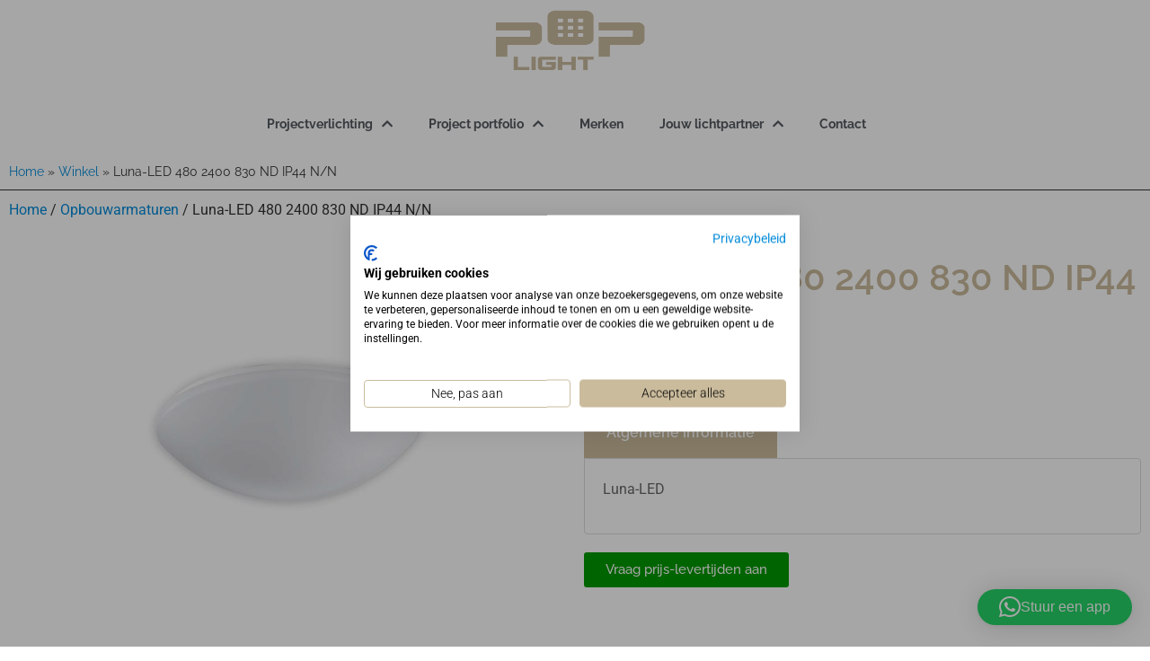

--- FILE ---
content_type: text/html; charset=UTF-8
request_url: https://poplight.nl/product/luna-led-480-2400-830-nd-ip44-n-n/
body_size: 19805
content:
<!doctype html>
<html lang="nl-NL">
<head>
	<meta charset="UTF-8">
	<meta name="viewport" content="width=device-width, initial-scale=1">
	<link rel="profile" href="https://gmpg.org/xfn/11">
	<meta name='robots' content='index, follow, max-image-preview:large, max-snippet:-1, max-video-preview:-1' />

<!-- Google Tag Manager for WordPress by gtm4wp.com -->
<script data-cfasync="false" data-pagespeed-no-defer>
	var gtm4wp_datalayer_name = "dataLayer";
	var dataLayer = dataLayer || [];
</script>
<!-- End Google Tag Manager for WordPress by gtm4wp.com -->
	<!-- This site is optimized with the Yoast SEO plugin v26.7 - https://yoast.com/wordpress/plugins/seo/ -->
	<title>Luna-LED 480 2400 830 ND IP44 N/N - POP Light</title>
	<link rel="canonical" href="https://poplight.nl/product/luna-led-480-2400-830-nd-ip44-n-n/" />
	<meta property="og:locale" content="nl_NL" />
	<meta property="og:type" content="article" />
	<meta property="og:title" content="Luna-LED 480 2400 830 ND IP44 N/N - POP Light" />
	<meta property="og:description" content="Luna-LED" />
	<meta property="og:url" content="https://poplight.nl/product/luna-led-480-2400-830-nd-ip44-n-n/" />
	<meta property="og:site_name" content="POP Light" />
	<meta property="article:modified_time" content="2025-07-16T19:32:56+00:00" />
	<meta property="og:image" content="https://poplight.nl/wp-content/uploads/2022/03/POP-Light-LUNA.jpg" />
	<meta property="og:image:width" content="1000" />
	<meta property="og:image:height" content="800" />
	<meta property="og:image:type" content="image/jpeg" />
	<meta name="twitter:card" content="summary_large_image" />
	<script type="application/ld+json" class="yoast-schema-graph">{"@context":"https://schema.org","@graph":[{"@type":"WebPage","@id":"https://poplight.nl/product/luna-led-480-2400-830-nd-ip44-n-n/","url":"https://poplight.nl/product/luna-led-480-2400-830-nd-ip44-n-n/","name":"Luna-LED 480 2400 830 ND IP44 N/N - POP Light","isPartOf":{"@id":"https://poplight.nl/#website"},"primaryImageOfPage":{"@id":"https://poplight.nl/product/luna-led-480-2400-830-nd-ip44-n-n/#primaryimage"},"image":{"@id":"https://poplight.nl/product/luna-led-480-2400-830-nd-ip44-n-n/#primaryimage"},"thumbnailUrl":"https://poplight.nl/wp-content/uploads/2022/03/POP-Light-LUNA.jpg","datePublished":"2022-03-23T13:42:32+00:00","dateModified":"2025-07-16T19:32:56+00:00","breadcrumb":{"@id":"https://poplight.nl/product/luna-led-480-2400-830-nd-ip44-n-n/#breadcrumb"},"inLanguage":"nl-NL","potentialAction":[{"@type":"ReadAction","target":["https://poplight.nl/product/luna-led-480-2400-830-nd-ip44-n-n/"]}]},{"@type":"ImageObject","inLanguage":"nl-NL","@id":"https://poplight.nl/product/luna-led-480-2400-830-nd-ip44-n-n/#primaryimage","url":"https://poplight.nl/wp-content/uploads/2022/03/POP-Light-LUNA.jpg","contentUrl":"https://poplight.nl/wp-content/uploads/2022/03/POP-Light-LUNA.jpg","width":1000,"height":800},{"@type":"BreadcrumbList","@id":"https://poplight.nl/product/luna-led-480-2400-830-nd-ip44-n-n/#breadcrumb","itemListElement":[{"@type":"ListItem","position":1,"name":"Home","item":"https://poplight.nl/"},{"@type":"ListItem","position":2,"name":"Winkel","item":"https://poplight.nl/?page_id=116"},{"@type":"ListItem","position":3,"name":"Luna-LED 480 2400 830 ND IP44 N/N"}]},{"@type":"WebSite","@id":"https://poplight.nl/#website","url":"https://poplight.nl/","name":"POP Light","description":"Welkom bij Poplight","publisher":{"@id":"https://poplight.nl/#organization"},"potentialAction":[{"@type":"SearchAction","target":{"@type":"EntryPoint","urlTemplate":"https://poplight.nl/?s={search_term_string}"},"query-input":{"@type":"PropertyValueSpecification","valueRequired":true,"valueName":"search_term_string"}}],"inLanguage":"nl-NL"},{"@type":"Organization","@id":"https://poplight.nl/#organization","name":"POP Light","url":"https://poplight.nl/","logo":{"@type":"ImageObject","inLanguage":"nl-NL","@id":"https://poplight.nl/#/schema/logo/image/","url":"https://poplight.nl/wp-content/uploads/2021/11/logo.png","contentUrl":"https://poplight.nl/wp-content/uploads/2021/11/logo.png","width":698,"height":398,"caption":"POP Light"},"image":{"@id":"https://poplight.nl/#/schema/logo/image/"}}]}</script>
	<!-- / Yoast SEO plugin. -->


<link rel="alternate" type="application/rss+xml" title="POP Light &raquo; feed" href="https://poplight.nl/feed/" />
<link rel="alternate" type="application/rss+xml" title="POP Light &raquo; reacties feed" href="https://poplight.nl/comments/feed/" />
<link rel="alternate" type="application/rss+xml" title="POP Light &raquo; Luna-LED 480 2400 830 ND IP44 N/N reacties feed" href="https://poplight.nl/product/luna-led-480-2400-830-nd-ip44-n-n/feed/" />
<link rel="alternate" title="oEmbed (JSON)" type="application/json+oembed" href="https://poplight.nl/wp-json/oembed/1.0/embed?url=https%3A%2F%2Fpoplight.nl%2Fproduct%2Fluna-led-480-2400-830-nd-ip44-n-n%2F" />
<link rel="alternate" title="oEmbed (XML)" type="text/xml+oembed" href="https://poplight.nl/wp-json/oembed/1.0/embed?url=https%3A%2F%2Fpoplight.nl%2Fproduct%2Fluna-led-480-2400-830-nd-ip44-n-n%2F&#038;format=xml" />
<style id='wp-img-auto-sizes-contain-inline-css'>
img:is([sizes=auto i],[sizes^="auto," i]){contain-intrinsic-size:3000px 1500px}
/*# sourceURL=wp-img-auto-sizes-contain-inline-css */
</style>
<style id='wp-emoji-styles-inline-css'>

	img.wp-smiley, img.emoji {
		display: inline !important;
		border: none !important;
		box-shadow: none !important;
		height: 1em !important;
		width: 1em !important;
		margin: 0 0.07em !important;
		vertical-align: -0.1em !important;
		background: none !important;
		padding: 0 !important;
	}
/*# sourceURL=wp-emoji-styles-inline-css */
</style>
<link rel='stylesheet' id='wp-block-library-css' href='https://poplight.nl/wp-includes/css/dist/block-library/style.min.css?ver=6.9' media='all' />
<style id='global-styles-inline-css'>
:root{--wp--preset--aspect-ratio--square: 1;--wp--preset--aspect-ratio--4-3: 4/3;--wp--preset--aspect-ratio--3-4: 3/4;--wp--preset--aspect-ratio--3-2: 3/2;--wp--preset--aspect-ratio--2-3: 2/3;--wp--preset--aspect-ratio--16-9: 16/9;--wp--preset--aspect-ratio--9-16: 9/16;--wp--preset--color--black: #000000;--wp--preset--color--cyan-bluish-gray: #abb8c3;--wp--preset--color--white: #ffffff;--wp--preset--color--pale-pink: #f78da7;--wp--preset--color--vivid-red: #cf2e2e;--wp--preset--color--luminous-vivid-orange: #ff6900;--wp--preset--color--luminous-vivid-amber: #fcb900;--wp--preset--color--light-green-cyan: #7bdcb5;--wp--preset--color--vivid-green-cyan: #00d084;--wp--preset--color--pale-cyan-blue: #8ed1fc;--wp--preset--color--vivid-cyan-blue: #0693e3;--wp--preset--color--vivid-purple: #9b51e0;--wp--preset--gradient--vivid-cyan-blue-to-vivid-purple: linear-gradient(135deg,rgb(6,147,227) 0%,rgb(155,81,224) 100%);--wp--preset--gradient--light-green-cyan-to-vivid-green-cyan: linear-gradient(135deg,rgb(122,220,180) 0%,rgb(0,208,130) 100%);--wp--preset--gradient--luminous-vivid-amber-to-luminous-vivid-orange: linear-gradient(135deg,rgb(252,185,0) 0%,rgb(255,105,0) 100%);--wp--preset--gradient--luminous-vivid-orange-to-vivid-red: linear-gradient(135deg,rgb(255,105,0) 0%,rgb(207,46,46) 100%);--wp--preset--gradient--very-light-gray-to-cyan-bluish-gray: linear-gradient(135deg,rgb(238,238,238) 0%,rgb(169,184,195) 100%);--wp--preset--gradient--cool-to-warm-spectrum: linear-gradient(135deg,rgb(74,234,220) 0%,rgb(151,120,209) 20%,rgb(207,42,186) 40%,rgb(238,44,130) 60%,rgb(251,105,98) 80%,rgb(254,248,76) 100%);--wp--preset--gradient--blush-light-purple: linear-gradient(135deg,rgb(255,206,236) 0%,rgb(152,150,240) 100%);--wp--preset--gradient--blush-bordeaux: linear-gradient(135deg,rgb(254,205,165) 0%,rgb(254,45,45) 50%,rgb(107,0,62) 100%);--wp--preset--gradient--luminous-dusk: linear-gradient(135deg,rgb(255,203,112) 0%,rgb(199,81,192) 50%,rgb(65,88,208) 100%);--wp--preset--gradient--pale-ocean: linear-gradient(135deg,rgb(255,245,203) 0%,rgb(182,227,212) 50%,rgb(51,167,181) 100%);--wp--preset--gradient--electric-grass: linear-gradient(135deg,rgb(202,248,128) 0%,rgb(113,206,126) 100%);--wp--preset--gradient--midnight: linear-gradient(135deg,rgb(2,3,129) 0%,rgb(40,116,252) 100%);--wp--preset--font-size--small: 13px;--wp--preset--font-size--medium: 20px;--wp--preset--font-size--large: 36px;--wp--preset--font-size--x-large: 42px;--wp--preset--spacing--20: 0.44rem;--wp--preset--spacing--30: 0.67rem;--wp--preset--spacing--40: 1rem;--wp--preset--spacing--50: 1.5rem;--wp--preset--spacing--60: 2.25rem;--wp--preset--spacing--70: 3.38rem;--wp--preset--spacing--80: 5.06rem;--wp--preset--shadow--natural: 6px 6px 9px rgba(0, 0, 0, 0.2);--wp--preset--shadow--deep: 12px 12px 50px rgba(0, 0, 0, 0.4);--wp--preset--shadow--sharp: 6px 6px 0px rgba(0, 0, 0, 0.2);--wp--preset--shadow--outlined: 6px 6px 0px -3px rgb(255, 255, 255), 6px 6px rgb(0, 0, 0);--wp--preset--shadow--crisp: 6px 6px 0px rgb(0, 0, 0);}:root { --wp--style--global--content-size: 800px;--wp--style--global--wide-size: 1200px; }:where(body) { margin: 0; }.wp-site-blocks > .alignleft { float: left; margin-right: 2em; }.wp-site-blocks > .alignright { float: right; margin-left: 2em; }.wp-site-blocks > .aligncenter { justify-content: center; margin-left: auto; margin-right: auto; }:where(.wp-site-blocks) > * { margin-block-start: 24px; margin-block-end: 0; }:where(.wp-site-blocks) > :first-child { margin-block-start: 0; }:where(.wp-site-blocks) > :last-child { margin-block-end: 0; }:root { --wp--style--block-gap: 24px; }:root :where(.is-layout-flow) > :first-child{margin-block-start: 0;}:root :where(.is-layout-flow) > :last-child{margin-block-end: 0;}:root :where(.is-layout-flow) > *{margin-block-start: 24px;margin-block-end: 0;}:root :where(.is-layout-constrained) > :first-child{margin-block-start: 0;}:root :where(.is-layout-constrained) > :last-child{margin-block-end: 0;}:root :where(.is-layout-constrained) > *{margin-block-start: 24px;margin-block-end: 0;}:root :where(.is-layout-flex){gap: 24px;}:root :where(.is-layout-grid){gap: 24px;}.is-layout-flow > .alignleft{float: left;margin-inline-start: 0;margin-inline-end: 2em;}.is-layout-flow > .alignright{float: right;margin-inline-start: 2em;margin-inline-end: 0;}.is-layout-flow > .aligncenter{margin-left: auto !important;margin-right: auto !important;}.is-layout-constrained > .alignleft{float: left;margin-inline-start: 0;margin-inline-end: 2em;}.is-layout-constrained > .alignright{float: right;margin-inline-start: 2em;margin-inline-end: 0;}.is-layout-constrained > .aligncenter{margin-left: auto !important;margin-right: auto !important;}.is-layout-constrained > :where(:not(.alignleft):not(.alignright):not(.alignfull)){max-width: var(--wp--style--global--content-size);margin-left: auto !important;margin-right: auto !important;}.is-layout-constrained > .alignwide{max-width: var(--wp--style--global--wide-size);}body .is-layout-flex{display: flex;}.is-layout-flex{flex-wrap: wrap;align-items: center;}.is-layout-flex > :is(*, div){margin: 0;}body .is-layout-grid{display: grid;}.is-layout-grid > :is(*, div){margin: 0;}body{padding-top: 0px;padding-right: 0px;padding-bottom: 0px;padding-left: 0px;}a:where(:not(.wp-element-button)){text-decoration: underline;}:root :where(.wp-element-button, .wp-block-button__link){background-color: #32373c;border-width: 0;color: #fff;font-family: inherit;font-size: inherit;font-style: inherit;font-weight: inherit;letter-spacing: inherit;line-height: inherit;padding-top: calc(0.667em + 2px);padding-right: calc(1.333em + 2px);padding-bottom: calc(0.667em + 2px);padding-left: calc(1.333em + 2px);text-decoration: none;text-transform: inherit;}.has-black-color{color: var(--wp--preset--color--black) !important;}.has-cyan-bluish-gray-color{color: var(--wp--preset--color--cyan-bluish-gray) !important;}.has-white-color{color: var(--wp--preset--color--white) !important;}.has-pale-pink-color{color: var(--wp--preset--color--pale-pink) !important;}.has-vivid-red-color{color: var(--wp--preset--color--vivid-red) !important;}.has-luminous-vivid-orange-color{color: var(--wp--preset--color--luminous-vivid-orange) !important;}.has-luminous-vivid-amber-color{color: var(--wp--preset--color--luminous-vivid-amber) !important;}.has-light-green-cyan-color{color: var(--wp--preset--color--light-green-cyan) !important;}.has-vivid-green-cyan-color{color: var(--wp--preset--color--vivid-green-cyan) !important;}.has-pale-cyan-blue-color{color: var(--wp--preset--color--pale-cyan-blue) !important;}.has-vivid-cyan-blue-color{color: var(--wp--preset--color--vivid-cyan-blue) !important;}.has-vivid-purple-color{color: var(--wp--preset--color--vivid-purple) !important;}.has-black-background-color{background-color: var(--wp--preset--color--black) !important;}.has-cyan-bluish-gray-background-color{background-color: var(--wp--preset--color--cyan-bluish-gray) !important;}.has-white-background-color{background-color: var(--wp--preset--color--white) !important;}.has-pale-pink-background-color{background-color: var(--wp--preset--color--pale-pink) !important;}.has-vivid-red-background-color{background-color: var(--wp--preset--color--vivid-red) !important;}.has-luminous-vivid-orange-background-color{background-color: var(--wp--preset--color--luminous-vivid-orange) !important;}.has-luminous-vivid-amber-background-color{background-color: var(--wp--preset--color--luminous-vivid-amber) !important;}.has-light-green-cyan-background-color{background-color: var(--wp--preset--color--light-green-cyan) !important;}.has-vivid-green-cyan-background-color{background-color: var(--wp--preset--color--vivid-green-cyan) !important;}.has-pale-cyan-blue-background-color{background-color: var(--wp--preset--color--pale-cyan-blue) !important;}.has-vivid-cyan-blue-background-color{background-color: var(--wp--preset--color--vivid-cyan-blue) !important;}.has-vivid-purple-background-color{background-color: var(--wp--preset--color--vivid-purple) !important;}.has-black-border-color{border-color: var(--wp--preset--color--black) !important;}.has-cyan-bluish-gray-border-color{border-color: var(--wp--preset--color--cyan-bluish-gray) !important;}.has-white-border-color{border-color: var(--wp--preset--color--white) !important;}.has-pale-pink-border-color{border-color: var(--wp--preset--color--pale-pink) !important;}.has-vivid-red-border-color{border-color: var(--wp--preset--color--vivid-red) !important;}.has-luminous-vivid-orange-border-color{border-color: var(--wp--preset--color--luminous-vivid-orange) !important;}.has-luminous-vivid-amber-border-color{border-color: var(--wp--preset--color--luminous-vivid-amber) !important;}.has-light-green-cyan-border-color{border-color: var(--wp--preset--color--light-green-cyan) !important;}.has-vivid-green-cyan-border-color{border-color: var(--wp--preset--color--vivid-green-cyan) !important;}.has-pale-cyan-blue-border-color{border-color: var(--wp--preset--color--pale-cyan-blue) !important;}.has-vivid-cyan-blue-border-color{border-color: var(--wp--preset--color--vivid-cyan-blue) !important;}.has-vivid-purple-border-color{border-color: var(--wp--preset--color--vivid-purple) !important;}.has-vivid-cyan-blue-to-vivid-purple-gradient-background{background: var(--wp--preset--gradient--vivid-cyan-blue-to-vivid-purple) !important;}.has-light-green-cyan-to-vivid-green-cyan-gradient-background{background: var(--wp--preset--gradient--light-green-cyan-to-vivid-green-cyan) !important;}.has-luminous-vivid-amber-to-luminous-vivid-orange-gradient-background{background: var(--wp--preset--gradient--luminous-vivid-amber-to-luminous-vivid-orange) !important;}.has-luminous-vivid-orange-to-vivid-red-gradient-background{background: var(--wp--preset--gradient--luminous-vivid-orange-to-vivid-red) !important;}.has-very-light-gray-to-cyan-bluish-gray-gradient-background{background: var(--wp--preset--gradient--very-light-gray-to-cyan-bluish-gray) !important;}.has-cool-to-warm-spectrum-gradient-background{background: var(--wp--preset--gradient--cool-to-warm-spectrum) !important;}.has-blush-light-purple-gradient-background{background: var(--wp--preset--gradient--blush-light-purple) !important;}.has-blush-bordeaux-gradient-background{background: var(--wp--preset--gradient--blush-bordeaux) !important;}.has-luminous-dusk-gradient-background{background: var(--wp--preset--gradient--luminous-dusk) !important;}.has-pale-ocean-gradient-background{background: var(--wp--preset--gradient--pale-ocean) !important;}.has-electric-grass-gradient-background{background: var(--wp--preset--gradient--electric-grass) !important;}.has-midnight-gradient-background{background: var(--wp--preset--gradient--midnight) !important;}.has-small-font-size{font-size: var(--wp--preset--font-size--small) !important;}.has-medium-font-size{font-size: var(--wp--preset--font-size--medium) !important;}.has-large-font-size{font-size: var(--wp--preset--font-size--large) !important;}.has-x-large-font-size{font-size: var(--wp--preset--font-size--x-large) !important;}
:root :where(.wp-block-pullquote){font-size: 1.5em;line-height: 1.6;}
/*# sourceURL=global-styles-inline-css */
</style>
<link rel='stylesheet' id='photoswipe-css' href='https://poplight.nl/wp-content/plugins/woocommerce/assets/css/photoswipe/photoswipe.min.css?ver=10.4.3' media='all' />
<link rel='stylesheet' id='photoswipe-default-skin-css' href='https://poplight.nl/wp-content/plugins/woocommerce/assets/css/photoswipe/default-skin/default-skin.min.css?ver=10.4.3' media='all' />
<link rel='stylesheet' id='woocommerce-layout-css' href='https://poplight.nl/wp-content/plugins/woocommerce/assets/css/woocommerce-layout.css?ver=10.4.3' media='all' />
<link rel='stylesheet' id='woocommerce-smallscreen-css' href='https://poplight.nl/wp-content/plugins/woocommerce/assets/css/woocommerce-smallscreen.css?ver=10.4.3' media='only screen and (max-width: 768px)' />
<link rel='stylesheet' id='woocommerce-general-css' href='https://poplight.nl/wp-content/plugins/woocommerce/assets/css/woocommerce.css?ver=10.4.3' media='all' />
<style id='woocommerce-inline-inline-css'>
.woocommerce form .form-row .required { visibility: visible; }
/*# sourceURL=woocommerce-inline-inline-css */
</style>
<link rel='stylesheet' id='hello-elementor-css' href='https://poplight.nl/wp-content/themes/hello-elementor/assets/css/reset.css?ver=3.4.5' media='all' />
<link rel='stylesheet' id='hello-elementor-theme-style-css' href='https://poplight.nl/wp-content/themes/hello-elementor/assets/css/theme.css?ver=3.4.5' media='all' />
<link rel='stylesheet' id='hello-elementor-header-footer-css' href='https://poplight.nl/wp-content/themes/hello-elementor/assets/css/header-footer.css?ver=3.4.5' media='all' />
<link rel='stylesheet' id='elementor-frontend-css' href='https://poplight.nl/wp-content/plugins/elementor/assets/css/frontend.min.css?ver=3.34.1' media='all' />
<link rel='stylesheet' id='elementor-post-6-css' href='https://poplight.nl/wp-content/uploads/elementor/css/post-6.css?ver=1768884034' media='all' />
<link rel='stylesheet' id='widget-image-css' href='https://poplight.nl/wp-content/plugins/elementor/assets/css/widget-image.min.css?ver=3.34.1' media='all' />
<link rel='stylesheet' id='widget-nav-menu-css' href='https://poplight.nl/wp-content/plugins/elementor-pro/assets/css/widget-nav-menu.min.css?ver=3.34.0' media='all' />
<link rel='stylesheet' id='e-sticky-css' href='https://poplight.nl/wp-content/plugins/elementor-pro/assets/css/modules/sticky.min.css?ver=3.34.0' media='all' />
<link rel='stylesheet' id='widget-breadcrumbs-css' href='https://poplight.nl/wp-content/plugins/elementor-pro/assets/css/widget-breadcrumbs.min.css?ver=3.34.0' media='all' />
<link rel='stylesheet' id='widget-heading-css' href='https://poplight.nl/wp-content/plugins/elementor/assets/css/widget-heading.min.css?ver=3.34.1' media='all' />
<link rel='stylesheet' id='widget-icon-list-css' href='https://poplight.nl/wp-content/plugins/elementor/assets/css/widget-icon-list.min.css?ver=3.34.1' media='all' />
<link rel='stylesheet' id='widget-social-icons-css' href='https://poplight.nl/wp-content/plugins/elementor/assets/css/widget-social-icons.min.css?ver=3.34.1' media='all' />
<link rel='stylesheet' id='e-apple-webkit-css' href='https://poplight.nl/wp-content/plugins/elementor/assets/css/conditionals/apple-webkit.min.css?ver=3.34.1' media='all' />
<link rel='stylesheet' id='widget-woocommerce-product-images-css' href='https://poplight.nl/wp-content/plugins/elementor-pro/assets/css/widget-woocommerce-product-images.min.css?ver=3.34.0' media='all' />
<link rel='stylesheet' id='widget-tabs-css' href='https://poplight.nl/wp-content/plugins/elementor/assets/css/widget-tabs.min.css?ver=3.34.1' media='all' />
<link rel='stylesheet' id='widget-woocommerce-product-data-tabs-css' href='https://poplight.nl/wp-content/plugins/elementor-pro/assets/css/widget-woocommerce-product-data-tabs.min.css?ver=3.34.0' media='all' />
<link rel='stylesheet' id='elementor-icons-css' href='https://poplight.nl/wp-content/plugins/elementor/assets/lib/eicons/css/elementor-icons.min.css?ver=5.45.0' media='all' />
<link rel='stylesheet' id='elementor-post-182-css' href='https://poplight.nl/wp-content/uploads/elementor/css/post-182.css?ver=1768884034' media='all' />
<link rel='stylesheet' id='elementor-post-194-css' href='https://poplight.nl/wp-content/uploads/elementor/css/post-194.css?ver=1768884034' media='all' />
<link rel='stylesheet' id='elementor-post-122-css' href='https://poplight.nl/wp-content/uploads/elementor/css/post-122.css?ver=1768884067' media='all' />
<link rel='stylesheet' id='ecs-styles-css' href='https://poplight.nl/wp-content/plugins/ele-custom-skin/assets/css/ecs-style.css?ver=3.1.9' media='all' />
<link rel='stylesheet' id='elementor-gf-local-raleway-css' href='https://poplight.nl/wp-content/uploads/elementor/google-fonts/css/raleway.css?ver=1743107439' media='all' />
<link rel='stylesheet' id='elementor-icons-shared-0-css' href='https://poplight.nl/wp-content/plugins/elementor/assets/lib/font-awesome/css/fontawesome.min.css?ver=5.15.3' media='all' />
<link rel='stylesheet' id='elementor-icons-fa-solid-css' href='https://poplight.nl/wp-content/plugins/elementor/assets/lib/font-awesome/css/solid.min.css?ver=5.15.3' media='all' />
<link rel='stylesheet' id='elementor-icons-fa-brands-css' href='https://poplight.nl/wp-content/plugins/elementor/assets/lib/font-awesome/css/brands.min.css?ver=5.15.3' media='all' />
<script src="https://poplight.nl/wp-includes/js/jquery/jquery.min.js?ver=3.7.1" id="jquery-core-js"></script>
<script src="https://poplight.nl/wp-includes/js/jquery/jquery-migrate.min.js?ver=3.4.1" id="jquery-migrate-js"></script>
<script id="jquery-js-after">
if (typeof (window.wpfReadyList) == "undefined") {
			var v = jQuery.fn.jquery;
			if (v && parseInt(v) >= 3 && window.self === window.top) {
				var readyList=[];
				window.originalReadyMethod = jQuery.fn.ready;
				jQuery.fn.ready = function(){
					if(arguments.length && arguments.length > 0 && typeof arguments[0] === "function") {
						readyList.push({"c": this, "a": arguments});
					}
					return window.originalReadyMethod.apply( this, arguments );
				};
				window.wpfReadyList = readyList;
			}}
//# sourceURL=jquery-js-after
</script>
<script defer data-domain='poplight.nl' data-api='https://poplight.nl/wp-json/beac86/v1/a4e9/c67804b0' data-cfasync='false' src="//poplight.nl/wp-content/uploads/14956d2738/e6650188.js?ver=1768834915" id="plausible-analytics-js"></script>
<script id="plausible-analytics-js-after">
window.plausible = window.plausible || function() { (window.plausible.q = window.plausible.q || []).push(arguments) }
//# sourceURL=plausible-analytics-js-after
</script>
<script id="plausible-form-submit-integration-js-extra">
var plausible_analytics_i18n = {"form_completions":"WP Form Completions"};
//# sourceURL=plausible-form-submit-integration-js-extra
</script>
<script src="https://poplight.nl/wp-content/plugins/plausible-analytics/assets/dist/js/plausible-form-submit-integration.js?ver=1765350980" id="plausible-form-submit-integration-js"></script>
<script src="https://poplight.nl/wp-content/plugins/woocommerce/assets/js/jquery-blockui/jquery.blockUI.min.js?ver=2.7.0-wc.10.4.3" id="wc-jquery-blockui-js" defer data-wp-strategy="defer"></script>
<script id="wc-add-to-cart-js-extra">
var wc_add_to_cart_params = {"ajax_url":"/wp-admin/admin-ajax.php","wc_ajax_url":"/?wc-ajax=%%endpoint%%","i18n_view_cart":"Bekijk winkelwagen","cart_url":"https://poplight.nl","is_cart":"","cart_redirect_after_add":"no"};
//# sourceURL=wc-add-to-cart-js-extra
</script>
<script src="https://poplight.nl/wp-content/plugins/woocommerce/assets/js/frontend/add-to-cart.min.js?ver=10.4.3" id="wc-add-to-cart-js" defer data-wp-strategy="defer"></script>
<script src="https://poplight.nl/wp-content/plugins/woocommerce/assets/js/zoom/jquery.zoom.min.js?ver=1.7.21-wc.10.4.3" id="wc-zoom-js" defer data-wp-strategy="defer"></script>
<script src="https://poplight.nl/wp-content/plugins/woocommerce/assets/js/flexslider/jquery.flexslider.min.js?ver=2.7.2-wc.10.4.3" id="wc-flexslider-js" defer data-wp-strategy="defer"></script>
<script src="https://poplight.nl/wp-content/plugins/woocommerce/assets/js/photoswipe/photoswipe.min.js?ver=4.1.1-wc.10.4.3" id="wc-photoswipe-js" defer data-wp-strategy="defer"></script>
<script src="https://poplight.nl/wp-content/plugins/woocommerce/assets/js/photoswipe/photoswipe-ui-default.min.js?ver=4.1.1-wc.10.4.3" id="wc-photoswipe-ui-default-js" defer data-wp-strategy="defer"></script>
<script id="wc-single-product-js-extra">
var wc_single_product_params = {"i18n_required_rating_text":"Selecteer een waardering","i18n_rating_options":["1 van de 5 sterren","2 van de 5 sterren","3 van de 5 sterren","4 van de 5 sterren","5 van de 5 sterren"],"i18n_product_gallery_trigger_text":"Afbeeldinggalerij in volledig scherm bekijken","review_rating_required":"yes","flexslider":{"rtl":false,"animation":"slide","smoothHeight":true,"directionNav":false,"controlNav":"thumbnails","slideshow":false,"animationSpeed":500,"animationLoop":false,"allowOneSlide":false},"zoom_enabled":"1","zoom_options":[],"photoswipe_enabled":"1","photoswipe_options":{"shareEl":false,"closeOnScroll":false,"history":false,"hideAnimationDuration":0,"showAnimationDuration":0},"flexslider_enabled":"1"};
//# sourceURL=wc-single-product-js-extra
</script>
<script src="https://poplight.nl/wp-content/plugins/woocommerce/assets/js/frontend/single-product.min.js?ver=10.4.3" id="wc-single-product-js" defer data-wp-strategy="defer"></script>
<script src="https://poplight.nl/wp-content/plugins/woocommerce/assets/js/js-cookie/js.cookie.min.js?ver=2.1.4-wc.10.4.3" id="wc-js-cookie-js" defer data-wp-strategy="defer"></script>
<script id="woocommerce-js-extra">
var woocommerce_params = {"ajax_url":"/wp-admin/admin-ajax.php","wc_ajax_url":"/?wc-ajax=%%endpoint%%","i18n_password_show":"Wachtwoord weergeven","i18n_password_hide":"Wachtwoord verbergen"};
//# sourceURL=woocommerce-js-extra
</script>
<script src="https://poplight.nl/wp-content/plugins/woocommerce/assets/js/frontend/woocommerce.min.js?ver=10.4.3" id="woocommerce-js" defer data-wp-strategy="defer"></script>
<script id="ecs_ajax_load-js-extra">
var ecs_ajax_params = {"ajaxurl":"https://poplight.nl/wp-admin/admin-ajax.php","posts":"{\"page\":0,\"product\":\"luna-led-480-2400-830-nd-ip44-n-n\",\"post_type\":\"product\",\"name\":\"luna-led-480-2400-830-nd-ip44-n-n\",\"error\":\"\",\"m\":\"\",\"p\":0,\"post_parent\":\"\",\"subpost\":\"\",\"subpost_id\":\"\",\"attachment\":\"\",\"attachment_id\":0,\"pagename\":\"\",\"page_id\":0,\"second\":\"\",\"minute\":\"\",\"hour\":\"\",\"day\":0,\"monthnum\":0,\"year\":0,\"w\":0,\"category_name\":\"\",\"tag\":\"\",\"cat\":\"\",\"tag_id\":\"\",\"author\":\"\",\"author_name\":\"\",\"feed\":\"\",\"tb\":\"\",\"paged\":0,\"meta_key\":\"\",\"meta_value\":\"\",\"preview\":\"\",\"s\":\"\",\"sentence\":\"\",\"title\":\"\",\"fields\":\"all\",\"menu_order\":\"\",\"embed\":\"\",\"category__in\":[],\"category__not_in\":[],\"category__and\":[],\"post__in\":[],\"post__not_in\":[],\"post_name__in\":[],\"tag__in\":[],\"tag__not_in\":[],\"tag__and\":[],\"tag_slug__in\":[],\"tag_slug__and\":[],\"post_parent__in\":[],\"post_parent__not_in\":[],\"author__in\":[],\"author__not_in\":[],\"search_columns\":[],\"ignore_sticky_posts\":false,\"suppress_filters\":false,\"cache_results\":true,\"update_post_term_cache\":true,\"update_menu_item_cache\":false,\"lazy_load_term_meta\":true,\"update_post_meta_cache\":true,\"posts_per_page\":10,\"nopaging\":false,\"comments_per_page\":\"50\",\"no_found_rows\":false,\"order\":\"DESC\"}"};
//# sourceURL=ecs_ajax_load-js-extra
</script>
<script src="https://poplight.nl/wp-content/plugins/ele-custom-skin/assets/js/ecs_ajax_pagination.js?ver=3.1.9" id="ecs_ajax_load-js"></script>
<script src="https://poplight.nl/wp-content/plugins/ele-custom-skin/assets/js/ecs.js?ver=3.1.9" id="ecs-script-js"></script>
<link rel="https://api.w.org/" href="https://poplight.nl/wp-json/" /><link rel="alternate" title="JSON" type="application/json" href="https://poplight.nl/wp-json/wp/v2/product/10814" /><link rel="EditURI" type="application/rsd+xml" title="RSD" href="https://poplight.nl/xmlrpc.php?rsd" />
<meta name="generator" content="WordPress 6.9" />
<meta name="generator" content="WooCommerce 10.4.3" />
<link rel='shortlink' href='https://poplight.nl/?p=10814' />
<meta name="cdp-version" content="1.5.0" />
<!-- Google Tag Manager for WordPress by gtm4wp.com -->
<!-- GTM Container placement set to footer -->
<script data-cfasync="false" data-pagespeed-no-defer>
	var dataLayer_content = {"pagePostType":"product","pagePostType2":"single-product","pagePostAuthor":"Codeerbedrijf"};
	dataLayer.push( dataLayer_content );
</script>
<script data-cfasync="false" data-pagespeed-no-defer>
(function(w,d,s,l,i){w[l]=w[l]||[];w[l].push({'gtm.start':
new Date().getTime(),event:'gtm.js'});var f=d.getElementsByTagName(s)[0],
j=d.createElement(s),dl=l!='dataLayer'?'&l='+l:'';j.async=true;j.src=
'//www.googletagmanager.com/gtm.js?id='+i+dl;f.parentNode.insertBefore(j,f);
})(window,document,'script','dataLayer','GTM-WPN7VN8');
</script>
<!-- End Google Tag Manager for WordPress by gtm4wp.com --><meta name="description" content="Luna-LED">
	<noscript><style>.woocommerce-product-gallery{ opacity: 1 !important; }</style></noscript>
	<meta name="generator" content="Elementor 3.34.1; features: additional_custom_breakpoints; settings: css_print_method-external, google_font-enabled, font_display-auto">
			<style>
				.e-con.e-parent:nth-of-type(n+4):not(.e-lazyloaded):not(.e-no-lazyload),
				.e-con.e-parent:nth-of-type(n+4):not(.e-lazyloaded):not(.e-no-lazyload) * {
					background-image: none !important;
				}
				@media screen and (max-height: 1024px) {
					.e-con.e-parent:nth-of-type(n+3):not(.e-lazyloaded):not(.e-no-lazyload),
					.e-con.e-parent:nth-of-type(n+3):not(.e-lazyloaded):not(.e-no-lazyload) * {
						background-image: none !important;
					}
				}
				@media screen and (max-height: 640px) {
					.e-con.e-parent:nth-of-type(n+2):not(.e-lazyloaded):not(.e-no-lazyload),
					.e-con.e-parent:nth-of-type(n+2):not(.e-lazyloaded):not(.e-no-lazyload) * {
						background-image: none !important;
					}
				}
			</style>
			<link rel="icon" href="https://poplight.nl/wp-content/uploads/2021/11/favicon-72.png" sizes="32x32" />
<link rel="icon" href="https://poplight.nl/wp-content/uploads/2021/11/favicon-72.png" sizes="192x192" />
<link rel="apple-touch-icon" href="https://poplight.nl/wp-content/uploads/2021/11/favicon-72.png" />
<meta name="msapplication-TileImage" content="https://poplight.nl/wp-content/uploads/2021/11/favicon-72.png" />
		<style id="wp-custom-css">
			.image {
	object-fit: cover !important;
	width: 100% !important;
	height: 100% !important;
}

.search_image{
	height: auto!important;
	width: 250px;
}		</style>
		</head>
<body class="wp-singular product-template-default single single-product postid-10814 wp-custom-logo wp-embed-responsive wp-theme-hello-elementor theme-hello-elementor woocommerce woocommerce-page woocommerce-no-js hello-elementor-default elementor-default elementor-template-full-width elementor-kit-6 elementor-page-122">


<a class="skip-link screen-reader-text" href="#content">Ga naar de inhoud</a>

		<header data-elementor-type="header" data-elementor-id="182" class="elementor elementor-182 elementor-location-header" data-elementor-post-type="elementor_library">
					<section class="elementor-section elementor-top-section elementor-element elementor-element-7c16d18 elementor-hidden-desktop elementor-section-boxed elementor-section-height-default elementor-section-height-default" data-id="7c16d18" data-element_type="section" data-settings="{&quot;background_background&quot;:&quot;classic&quot;,&quot;sticky&quot;:&quot;top&quot;,&quot;sticky_on&quot;:[&quot;desktop&quot;,&quot;tablet&quot;,&quot;mobile&quot;],&quot;sticky_offset&quot;:0,&quot;sticky_effects_offset&quot;:0,&quot;sticky_anchor_link_offset&quot;:0}">
						<div class="elementor-container elementor-column-gap-default">
					<div class="elementor-column elementor-col-33 elementor-top-column elementor-element elementor-element-747f8d1d" data-id="747f8d1d" data-element_type="column">
			<div class="elementor-widget-wrap elementor-element-populated">
						<div class="elementor-element elementor-element-2aa20ec1 elementor-hidden-tablet elementor-hidden-mobile elementor-view-default elementor-widget elementor-widget-icon" data-id="2aa20ec1" data-element_type="widget" data-widget_type="icon.default">
				<div class="elementor-widget-container">
							<div class="elementor-icon-wrapper">
			<a class="elementor-icon" href="mailto:info@poplight.eu">
			<i aria-hidden="true" class="fas fa-envelope"></i>			</a>
		</div>
						</div>
				</div>
				<div class="elementor-element elementor-element-30b09be9 elementor-hidden-tablet elementor-hidden-mobile elementor-view-default elementor-widget elementor-widget-icon" data-id="30b09be9" data-element_type="widget" data-widget_type="icon.default">
				<div class="elementor-widget-container">
							<div class="elementor-icon-wrapper">
			<a class="elementor-icon" href="tel:+31%2073%20641%2026%2022">
			<i aria-hidden="true" class="fas fa-phone-alt"></i>			</a>
		</div>
						</div>
				</div>
					</div>
		</div>
				<div class="elementor-column elementor-col-33 elementor-top-column elementor-element elementor-element-5931013f" data-id="5931013f" data-element_type="column">
			<div class="elementor-widget-wrap elementor-element-populated">
						<div class="elementor-element elementor-element-1c45d172 elementor-hidden-desktop elementor-hidden-tablet elementor-widget elementor-widget-theme-site-logo elementor-widget-image" data-id="1c45d172" data-element_type="widget" data-widget_type="theme-site-logo.default">
				<div class="elementor-widget-container">
											<a href="https://poplight.nl">
			<img fetchpriority="high" width="698" height="398" src="https://poplight.nl/wp-content/uploads/2021/11/logo.png" class="attachment-medium_large size-medium_large wp-image-11" alt="" srcset="https://poplight.nl/wp-content/uploads/2021/11/logo.png 698w, https://poplight.nl/wp-content/uploads/2021/11/logo-600x342.png 600w, https://poplight.nl/wp-content/uploads/2021/11/logo-300x171.png 300w" sizes="(max-width: 698px) 100vw, 698px" />				</a>
											</div>
				</div>
					</div>
		</div>
				<div class="elementor-column elementor-col-33 elementor-top-column elementor-element elementor-element-5027ba5e" data-id="5027ba5e" data-element_type="column">
			<div class="elementor-widget-wrap elementor-element-populated">
						<div class="elementor-element elementor-element-2981f0c6 elementor-hidden-desktop elementor-nav-menu--stretch elementor-nav-menu--dropdown-tablet elementor-nav-menu__text-align-aside elementor-nav-menu--toggle elementor-nav-menu--burger elementor-widget elementor-widget-nav-menu" data-id="2981f0c6" data-element_type="widget" data-settings="{&quot;full_width&quot;:&quot;stretch&quot;,&quot;layout&quot;:&quot;horizontal&quot;,&quot;submenu_icon&quot;:{&quot;value&quot;:&quot;&lt;i class=\&quot;fas fa-caret-down\&quot; aria-hidden=\&quot;true\&quot;&gt;&lt;\/i&gt;&quot;,&quot;library&quot;:&quot;fa-solid&quot;},&quot;toggle&quot;:&quot;burger&quot;}" data-widget_type="nav-menu.default">
				<div class="elementor-widget-container">
								<nav aria-label="Menu" class="elementor-nav-menu--main elementor-nav-menu__container elementor-nav-menu--layout-horizontal e--pointer-underline e--animation-none">
				<ul id="menu-1-2981f0c6" class="elementor-nav-menu"><li class="menu-item menu-item-type-post_type menu-item-object-page menu-item-has-children menu-item-17013"><a href="https://poplight.nl/verlichting-voor/" class="elementor-item">Projectverlichting</a>
<ul class="sub-menu elementor-nav-menu--dropdown">
	<li class="menu-item menu-item-type-post_type menu-item-object-page menu-item-19325"><a href="https://poplight.nl/kantoorverlichting/" class="elementor-sub-item">Kantoorverlichting</a></li>
	<li class="menu-item menu-item-type-post_type menu-item-object-page menu-item-19535"><a href="https://poplight.nl/horeca-verlichting/" class="elementor-sub-item">Horeca verlichting</a></li>
	<li class="menu-item menu-item-type-custom menu-item-object-custom menu-item-19604"><a href="https://poplight.nl/bedrijfshalverlichting/" class="elementor-sub-item">Bedrijfshalverlichting</a></li>
	<li class="menu-item menu-item-type-post_type menu-item-object-page menu-item-19326"><a href="https://poplight.nl/led-werkplaatsverlichting-bedrijven/" class="elementor-sub-item">Werkplaatsverlichting</a></li>
	<li class="menu-item menu-item-type-custom menu-item-object-custom menu-item-19452"><a href="https://poplight.nl/led-verlichting-parkeergarages/" class="elementor-sub-item">Verlichting parkeergarages</a></li>
	<li class="menu-item menu-item-type-post_type menu-item-object-page menu-item-19327"><a href="https://poplight.nl/verlichting-gevel-bedrijfspand/" class="elementor-sub-item">Gevelverlichting</a></li>
	<li class="menu-item menu-item-type-post_type menu-item-object-page menu-item-19328"><a href="https://poplight.nl/led-verlichting-industrie/" class="elementor-sub-item">Verlichting industrie</a></li>
	<li class="menu-item menu-item-type-post_type menu-item-object-page menu-item-19453"><a href="https://poplight.nl/pop-light-projecten/buitenverlichting/" class="elementor-sub-item">Buitenverlichting</a></li>
	<li class="menu-item menu-item-type-post_type menu-item-object-page menu-item-19472"><a href="https://poplight.nl/ziekenhuisverlichting/" class="elementor-sub-item">Verlichting ziekenhuizen</a></li>
	<li class="menu-item menu-item-type-post_type menu-item-object-page menu-item-19473"><a href="https://poplight.nl/schoolverlichting/" class="elementor-sub-item">Verlichting scholen</a></li>
</ul>
</li>
<li class="menu-item menu-item-type-post_type menu-item-object-page menu-item-has-children menu-item-1156"><a href="https://poplight.nl/pop-light-projecten/" class="elementor-item">Project portfolio</a>
<ul class="sub-menu elementor-nav-menu--dropdown">
	<li class="menu-item menu-item-type-post_type menu-item-object-page menu-item-19470"><a href="https://poplight.nl/pop-light-projecten/woningen/" class="elementor-sub-item">Woningen</a></li>
	<li class="menu-item menu-item-type-post_type menu-item-object-page menu-item-19464"><a href="https://poplight.nl/pop-light-projecten/kantoren/" class="elementor-sub-item">Kantoren</a></li>
	<li class="menu-item menu-item-type-post_type menu-item-object-page menu-item-19461"><a href="https://poplight.nl/pop-light-projecten/bedrijfshal/" class="elementor-sub-item">Bedrijfshal</a></li>
	<li class="menu-item menu-item-type-post_type menu-item-object-page menu-item-19465"><a href="https://poplight.nl/pop-light-projecten/onderwijs/" class="elementor-sub-item">Onderwijs</a></li>
	<li class="menu-item menu-item-type-post_type menu-item-object-page menu-item-19463"><a href="https://poplight.nl/pop-light-projecten/horeca/" class="elementor-sub-item">Horeca</a></li>
	<li class="menu-item menu-item-type-post_type menu-item-object-page menu-item-19466"><a href="https://poplight.nl/pop-light-projecten/openbare-ruimten/" class="elementor-sub-item">Openbare ruimten</a></li>
	<li class="menu-item menu-item-type-post_type menu-item-object-page menu-item-19462"><a href="https://poplight.nl/pop-light-projecten/buitenverlichting/" class="elementor-sub-item">Buitenverlichting</a></li>
	<li class="menu-item menu-item-type-post_type menu-item-object-page menu-item-19467"><a href="https://poplight.nl/pop-light-projecten/winkel/" class="elementor-sub-item">Winkels</a></li>
	<li class="menu-item menu-item-type-post_type menu-item-object-page menu-item-19471"><a href="https://poplight.nl/pop-light-projecten/zorg/" class="elementor-sub-item">Zorg</a></li>
</ul>
</li>
<li class="menu-item menu-item-type-post_type menu-item-object-page menu-item-15515"><a href="https://poplight.nl/innovatie/merken/" class="elementor-item">Merken</a></li>
<li class="menu-item menu-item-type-post_type menu-item-object-page menu-item-has-children menu-item-490"><a href="https://poplight.nl/over-ons/" class="elementor-item">Jouw lichtpartner</a>
<ul class="sub-menu elementor-nav-menu--dropdown">
	<li class="menu-item menu-item-type-custom menu-item-object-custom menu-item-19523"><a href="https://poplight.nl/over-ons/#team" class="elementor-sub-item elementor-item-anchor">Het team</a></li>
	<li class="menu-item menu-item-type-post_type menu-item-object-page menu-item-19512"><a href="https://poplight.nl/licht-specialist-installateur/" class="elementor-sub-item">Voor installateurs</a></li>
	<li class="menu-item menu-item-type-post_type menu-item-object-page menu-item-19493"><a href="https://poplight.nl/interieur-design-verlichting-lichtplan/" class="elementor-sub-item">Voor interieur designers</a></li>
	<li class="menu-item menu-item-type-post_type menu-item-object-page menu-item-19494"><a href="https://poplight.nl/architectonische-verlichting/" class="elementor-sub-item">Voor architecten</a></li>
	<li class="menu-item menu-item-type-post_type menu-item-object-page menu-item-19495"><a href="https://poplight.nl/lichtplan/" class="elementor-sub-item">Wat houdt een goed lichtplan in</a></li>
	<li class="menu-item menu-item-type-post_type menu-item-object-page menu-item-19677"><a href="https://poplight.nl/verlichting-natuursteen/" class="elementor-sub-item">Verlichting voor natuursteen</a></li>
</ul>
</li>
<li class="menu-item menu-item-type-post_type menu-item-object-page menu-item-491"><a href="https://poplight.nl/over-ons/contact/" class="elementor-item">Contact</a></li>
</ul>			</nav>
					<div class="elementor-menu-toggle" role="button" tabindex="0" aria-label="Menu toggle" aria-expanded="false">
			<i aria-hidden="true" role="presentation" class="elementor-menu-toggle__icon--open eicon-menu-bar"></i><i aria-hidden="true" role="presentation" class="elementor-menu-toggle__icon--close eicon-close"></i>		</div>
					<nav class="elementor-nav-menu--dropdown elementor-nav-menu__container" aria-hidden="true">
				<ul id="menu-2-2981f0c6" class="elementor-nav-menu"><li class="menu-item menu-item-type-post_type menu-item-object-page menu-item-has-children menu-item-17013"><a href="https://poplight.nl/verlichting-voor/" class="elementor-item" tabindex="-1">Projectverlichting</a>
<ul class="sub-menu elementor-nav-menu--dropdown">
	<li class="menu-item menu-item-type-post_type menu-item-object-page menu-item-19325"><a href="https://poplight.nl/kantoorverlichting/" class="elementor-sub-item" tabindex="-1">Kantoorverlichting</a></li>
	<li class="menu-item menu-item-type-post_type menu-item-object-page menu-item-19535"><a href="https://poplight.nl/horeca-verlichting/" class="elementor-sub-item" tabindex="-1">Horeca verlichting</a></li>
	<li class="menu-item menu-item-type-custom menu-item-object-custom menu-item-19604"><a href="https://poplight.nl/bedrijfshalverlichting/" class="elementor-sub-item" tabindex="-1">Bedrijfshalverlichting</a></li>
	<li class="menu-item menu-item-type-post_type menu-item-object-page menu-item-19326"><a href="https://poplight.nl/led-werkplaatsverlichting-bedrijven/" class="elementor-sub-item" tabindex="-1">Werkplaatsverlichting</a></li>
	<li class="menu-item menu-item-type-custom menu-item-object-custom menu-item-19452"><a href="https://poplight.nl/led-verlichting-parkeergarages/" class="elementor-sub-item" tabindex="-1">Verlichting parkeergarages</a></li>
	<li class="menu-item menu-item-type-post_type menu-item-object-page menu-item-19327"><a href="https://poplight.nl/verlichting-gevel-bedrijfspand/" class="elementor-sub-item" tabindex="-1">Gevelverlichting</a></li>
	<li class="menu-item menu-item-type-post_type menu-item-object-page menu-item-19328"><a href="https://poplight.nl/led-verlichting-industrie/" class="elementor-sub-item" tabindex="-1">Verlichting industrie</a></li>
	<li class="menu-item menu-item-type-post_type menu-item-object-page menu-item-19453"><a href="https://poplight.nl/pop-light-projecten/buitenverlichting/" class="elementor-sub-item" tabindex="-1">Buitenverlichting</a></li>
	<li class="menu-item menu-item-type-post_type menu-item-object-page menu-item-19472"><a href="https://poplight.nl/ziekenhuisverlichting/" class="elementor-sub-item" tabindex="-1">Verlichting ziekenhuizen</a></li>
	<li class="menu-item menu-item-type-post_type menu-item-object-page menu-item-19473"><a href="https://poplight.nl/schoolverlichting/" class="elementor-sub-item" tabindex="-1">Verlichting scholen</a></li>
</ul>
</li>
<li class="menu-item menu-item-type-post_type menu-item-object-page menu-item-has-children menu-item-1156"><a href="https://poplight.nl/pop-light-projecten/" class="elementor-item" tabindex="-1">Project portfolio</a>
<ul class="sub-menu elementor-nav-menu--dropdown">
	<li class="menu-item menu-item-type-post_type menu-item-object-page menu-item-19470"><a href="https://poplight.nl/pop-light-projecten/woningen/" class="elementor-sub-item" tabindex="-1">Woningen</a></li>
	<li class="menu-item menu-item-type-post_type menu-item-object-page menu-item-19464"><a href="https://poplight.nl/pop-light-projecten/kantoren/" class="elementor-sub-item" tabindex="-1">Kantoren</a></li>
	<li class="menu-item menu-item-type-post_type menu-item-object-page menu-item-19461"><a href="https://poplight.nl/pop-light-projecten/bedrijfshal/" class="elementor-sub-item" tabindex="-1">Bedrijfshal</a></li>
	<li class="menu-item menu-item-type-post_type menu-item-object-page menu-item-19465"><a href="https://poplight.nl/pop-light-projecten/onderwijs/" class="elementor-sub-item" tabindex="-1">Onderwijs</a></li>
	<li class="menu-item menu-item-type-post_type menu-item-object-page menu-item-19463"><a href="https://poplight.nl/pop-light-projecten/horeca/" class="elementor-sub-item" tabindex="-1">Horeca</a></li>
	<li class="menu-item menu-item-type-post_type menu-item-object-page menu-item-19466"><a href="https://poplight.nl/pop-light-projecten/openbare-ruimten/" class="elementor-sub-item" tabindex="-1">Openbare ruimten</a></li>
	<li class="menu-item menu-item-type-post_type menu-item-object-page menu-item-19462"><a href="https://poplight.nl/pop-light-projecten/buitenverlichting/" class="elementor-sub-item" tabindex="-1">Buitenverlichting</a></li>
	<li class="menu-item menu-item-type-post_type menu-item-object-page menu-item-19467"><a href="https://poplight.nl/pop-light-projecten/winkel/" class="elementor-sub-item" tabindex="-1">Winkels</a></li>
	<li class="menu-item menu-item-type-post_type menu-item-object-page menu-item-19471"><a href="https://poplight.nl/pop-light-projecten/zorg/" class="elementor-sub-item" tabindex="-1">Zorg</a></li>
</ul>
</li>
<li class="menu-item menu-item-type-post_type menu-item-object-page menu-item-15515"><a href="https://poplight.nl/innovatie/merken/" class="elementor-item" tabindex="-1">Merken</a></li>
<li class="menu-item menu-item-type-post_type menu-item-object-page menu-item-has-children menu-item-490"><a href="https://poplight.nl/over-ons/" class="elementor-item" tabindex="-1">Jouw lichtpartner</a>
<ul class="sub-menu elementor-nav-menu--dropdown">
	<li class="menu-item menu-item-type-custom menu-item-object-custom menu-item-19523"><a href="https://poplight.nl/over-ons/#team" class="elementor-sub-item elementor-item-anchor" tabindex="-1">Het team</a></li>
	<li class="menu-item menu-item-type-post_type menu-item-object-page menu-item-19512"><a href="https://poplight.nl/licht-specialist-installateur/" class="elementor-sub-item" tabindex="-1">Voor installateurs</a></li>
	<li class="menu-item menu-item-type-post_type menu-item-object-page menu-item-19493"><a href="https://poplight.nl/interieur-design-verlichting-lichtplan/" class="elementor-sub-item" tabindex="-1">Voor interieur designers</a></li>
	<li class="menu-item menu-item-type-post_type menu-item-object-page menu-item-19494"><a href="https://poplight.nl/architectonische-verlichting/" class="elementor-sub-item" tabindex="-1">Voor architecten</a></li>
	<li class="menu-item menu-item-type-post_type menu-item-object-page menu-item-19495"><a href="https://poplight.nl/lichtplan/" class="elementor-sub-item" tabindex="-1">Wat houdt een goed lichtplan in</a></li>
	<li class="menu-item menu-item-type-post_type menu-item-object-page menu-item-19677"><a href="https://poplight.nl/verlichting-natuursteen/" class="elementor-sub-item" tabindex="-1">Verlichting voor natuursteen</a></li>
</ul>
</li>
<li class="menu-item menu-item-type-post_type menu-item-object-page menu-item-491"><a href="https://poplight.nl/over-ons/contact/" class="elementor-item" tabindex="-1">Contact</a></li>
</ul>			</nav>
						</div>
				</div>
					</div>
		</div>
					</div>
		</section>
				<header class="elementor-section elementor-top-section elementor-element elementor-element-17608637 elementor-section-full_width elementor-section-height-default elementor-section-height-default" data-id="17608637" data-element_type="section" data-settings="{&quot;background_background&quot;:&quot;classic&quot;}">
						<div class="elementor-container elementor-column-gap-default">
					<div class="elementor-column elementor-col-100 elementor-top-column elementor-element elementor-element-482966d4 elementor-hidden-mobile" data-id="482966d4" data-element_type="column" data-settings="{&quot;background_background&quot;:&quot;classic&quot;}">
			<div class="elementor-widget-wrap elementor-element-populated">
						<div class="elementor-element elementor-element-b97f105 elementor-widget elementor-widget-image" data-id="b97f105" data-element_type="widget" data-widget_type="image.default">
				<div class="elementor-widget-container">
																<a href="https://poplight.nl">
							<img width="300" height="171" src="https://poplight.nl/wp-content/uploads/2021/11/logo-300x171.png" class="attachment-medium size-medium wp-image-11" alt="" srcset="https://poplight.nl/wp-content/uploads/2021/11/logo-300x171.png 300w, https://poplight.nl/wp-content/uploads/2021/11/logo-600x342.png 600w, https://poplight.nl/wp-content/uploads/2021/11/logo.png 698w" sizes="(max-width: 300px) 100vw, 300px" />								</a>
															</div>
				</div>
					</div>
		</div>
					</div>
		</header>
				<section class="elementor-section elementor-top-section elementor-element elementor-element-83840f0 elementor-hidden-mobile elementor-hidden-tablet elementor-section-boxed elementor-section-height-default elementor-section-height-default" data-id="83840f0" data-element_type="section" data-settings="{&quot;background_background&quot;:&quot;classic&quot;,&quot;sticky&quot;:&quot;top&quot;,&quot;sticky_offset&quot;:22,&quot;sticky_effects_offset&quot;:22,&quot;sticky_on&quot;:[&quot;desktop&quot;,&quot;tablet&quot;,&quot;mobile&quot;],&quot;sticky_anchor_link_offset&quot;:0}">
						<div class="elementor-container elementor-column-gap-default">
					<div class="elementor-column elementor-col-100 elementor-top-column elementor-element elementor-element-3308a1f" data-id="3308a1f" data-element_type="column">
			<div class="elementor-widget-wrap elementor-element-populated">
						<div class="elementor-element elementor-element-ea6fb0b elementor-nav-menu__align-center elementor-nav-menu--dropdown-tablet elementor-nav-menu__text-align-aside elementor-nav-menu--toggle elementor-nav-menu--burger elementor-widget elementor-widget-nav-menu" data-id="ea6fb0b" data-element_type="widget" data-settings="{&quot;submenu_icon&quot;:{&quot;value&quot;:&quot;&lt;i class=\&quot;fas fa-chevron-up\&quot; aria-hidden=\&quot;true\&quot;&gt;&lt;\/i&gt;&quot;,&quot;library&quot;:&quot;fa-solid&quot;},&quot;layout&quot;:&quot;horizontal&quot;,&quot;toggle&quot;:&quot;burger&quot;}" data-widget_type="nav-menu.default">
				<div class="elementor-widget-container">
								<nav aria-label="Menu" class="elementor-nav-menu--main elementor-nav-menu__container elementor-nav-menu--layout-horizontal e--pointer-none">
				<ul id="menu-1-ea6fb0b" class="elementor-nav-menu"><li class="menu-item menu-item-type-post_type menu-item-object-page menu-item-has-children menu-item-17013"><a href="https://poplight.nl/verlichting-voor/" class="elementor-item">Projectverlichting</a>
<ul class="sub-menu elementor-nav-menu--dropdown">
	<li class="menu-item menu-item-type-post_type menu-item-object-page menu-item-19325"><a href="https://poplight.nl/kantoorverlichting/" class="elementor-sub-item">Kantoorverlichting</a></li>
	<li class="menu-item menu-item-type-post_type menu-item-object-page menu-item-19535"><a href="https://poplight.nl/horeca-verlichting/" class="elementor-sub-item">Horeca verlichting</a></li>
	<li class="menu-item menu-item-type-custom menu-item-object-custom menu-item-19604"><a href="https://poplight.nl/bedrijfshalverlichting/" class="elementor-sub-item">Bedrijfshalverlichting</a></li>
	<li class="menu-item menu-item-type-post_type menu-item-object-page menu-item-19326"><a href="https://poplight.nl/led-werkplaatsverlichting-bedrijven/" class="elementor-sub-item">Werkplaatsverlichting</a></li>
	<li class="menu-item menu-item-type-custom menu-item-object-custom menu-item-19452"><a href="https://poplight.nl/led-verlichting-parkeergarages/" class="elementor-sub-item">Verlichting parkeergarages</a></li>
	<li class="menu-item menu-item-type-post_type menu-item-object-page menu-item-19327"><a href="https://poplight.nl/verlichting-gevel-bedrijfspand/" class="elementor-sub-item">Gevelverlichting</a></li>
	<li class="menu-item menu-item-type-post_type menu-item-object-page menu-item-19328"><a href="https://poplight.nl/led-verlichting-industrie/" class="elementor-sub-item">Verlichting industrie</a></li>
	<li class="menu-item menu-item-type-post_type menu-item-object-page menu-item-19453"><a href="https://poplight.nl/pop-light-projecten/buitenverlichting/" class="elementor-sub-item">Buitenverlichting</a></li>
	<li class="menu-item menu-item-type-post_type menu-item-object-page menu-item-19472"><a href="https://poplight.nl/ziekenhuisverlichting/" class="elementor-sub-item">Verlichting ziekenhuizen</a></li>
	<li class="menu-item menu-item-type-post_type menu-item-object-page menu-item-19473"><a href="https://poplight.nl/schoolverlichting/" class="elementor-sub-item">Verlichting scholen</a></li>
</ul>
</li>
<li class="menu-item menu-item-type-post_type menu-item-object-page menu-item-has-children menu-item-1156"><a href="https://poplight.nl/pop-light-projecten/" class="elementor-item">Project portfolio</a>
<ul class="sub-menu elementor-nav-menu--dropdown">
	<li class="menu-item menu-item-type-post_type menu-item-object-page menu-item-19470"><a href="https://poplight.nl/pop-light-projecten/woningen/" class="elementor-sub-item">Woningen</a></li>
	<li class="menu-item menu-item-type-post_type menu-item-object-page menu-item-19464"><a href="https://poplight.nl/pop-light-projecten/kantoren/" class="elementor-sub-item">Kantoren</a></li>
	<li class="menu-item menu-item-type-post_type menu-item-object-page menu-item-19461"><a href="https://poplight.nl/pop-light-projecten/bedrijfshal/" class="elementor-sub-item">Bedrijfshal</a></li>
	<li class="menu-item menu-item-type-post_type menu-item-object-page menu-item-19465"><a href="https://poplight.nl/pop-light-projecten/onderwijs/" class="elementor-sub-item">Onderwijs</a></li>
	<li class="menu-item menu-item-type-post_type menu-item-object-page menu-item-19463"><a href="https://poplight.nl/pop-light-projecten/horeca/" class="elementor-sub-item">Horeca</a></li>
	<li class="menu-item menu-item-type-post_type menu-item-object-page menu-item-19466"><a href="https://poplight.nl/pop-light-projecten/openbare-ruimten/" class="elementor-sub-item">Openbare ruimten</a></li>
	<li class="menu-item menu-item-type-post_type menu-item-object-page menu-item-19462"><a href="https://poplight.nl/pop-light-projecten/buitenverlichting/" class="elementor-sub-item">Buitenverlichting</a></li>
	<li class="menu-item menu-item-type-post_type menu-item-object-page menu-item-19467"><a href="https://poplight.nl/pop-light-projecten/winkel/" class="elementor-sub-item">Winkels</a></li>
	<li class="menu-item menu-item-type-post_type menu-item-object-page menu-item-19471"><a href="https://poplight.nl/pop-light-projecten/zorg/" class="elementor-sub-item">Zorg</a></li>
</ul>
</li>
<li class="menu-item menu-item-type-post_type menu-item-object-page menu-item-15515"><a href="https://poplight.nl/innovatie/merken/" class="elementor-item">Merken</a></li>
<li class="menu-item menu-item-type-post_type menu-item-object-page menu-item-has-children menu-item-490"><a href="https://poplight.nl/over-ons/" class="elementor-item">Jouw lichtpartner</a>
<ul class="sub-menu elementor-nav-menu--dropdown">
	<li class="menu-item menu-item-type-custom menu-item-object-custom menu-item-19523"><a href="https://poplight.nl/over-ons/#team" class="elementor-sub-item elementor-item-anchor">Het team</a></li>
	<li class="menu-item menu-item-type-post_type menu-item-object-page menu-item-19512"><a href="https://poplight.nl/licht-specialist-installateur/" class="elementor-sub-item">Voor installateurs</a></li>
	<li class="menu-item menu-item-type-post_type menu-item-object-page menu-item-19493"><a href="https://poplight.nl/interieur-design-verlichting-lichtplan/" class="elementor-sub-item">Voor interieur designers</a></li>
	<li class="menu-item menu-item-type-post_type menu-item-object-page menu-item-19494"><a href="https://poplight.nl/architectonische-verlichting/" class="elementor-sub-item">Voor architecten</a></li>
	<li class="menu-item menu-item-type-post_type menu-item-object-page menu-item-19495"><a href="https://poplight.nl/lichtplan/" class="elementor-sub-item">Wat houdt een goed lichtplan in</a></li>
	<li class="menu-item menu-item-type-post_type menu-item-object-page menu-item-19677"><a href="https://poplight.nl/verlichting-natuursteen/" class="elementor-sub-item">Verlichting voor natuursteen</a></li>
</ul>
</li>
<li class="menu-item menu-item-type-post_type menu-item-object-page menu-item-491"><a href="https://poplight.nl/over-ons/contact/" class="elementor-item">Contact</a></li>
</ul>			</nav>
					<div class="elementor-menu-toggle" role="button" tabindex="0" aria-label="Menu toggle" aria-expanded="false">
			<i aria-hidden="true" role="presentation" class="elementor-menu-toggle__icon--open eicon-menu-bar"></i><i aria-hidden="true" role="presentation" class="elementor-menu-toggle__icon--close eicon-close"></i>		</div>
					<nav class="elementor-nav-menu--dropdown elementor-nav-menu__container" aria-hidden="true">
				<ul id="menu-2-ea6fb0b" class="elementor-nav-menu"><li class="menu-item menu-item-type-post_type menu-item-object-page menu-item-has-children menu-item-17013"><a href="https://poplight.nl/verlichting-voor/" class="elementor-item" tabindex="-1">Projectverlichting</a>
<ul class="sub-menu elementor-nav-menu--dropdown">
	<li class="menu-item menu-item-type-post_type menu-item-object-page menu-item-19325"><a href="https://poplight.nl/kantoorverlichting/" class="elementor-sub-item" tabindex="-1">Kantoorverlichting</a></li>
	<li class="menu-item menu-item-type-post_type menu-item-object-page menu-item-19535"><a href="https://poplight.nl/horeca-verlichting/" class="elementor-sub-item" tabindex="-1">Horeca verlichting</a></li>
	<li class="menu-item menu-item-type-custom menu-item-object-custom menu-item-19604"><a href="https://poplight.nl/bedrijfshalverlichting/" class="elementor-sub-item" tabindex="-1">Bedrijfshalverlichting</a></li>
	<li class="menu-item menu-item-type-post_type menu-item-object-page menu-item-19326"><a href="https://poplight.nl/led-werkplaatsverlichting-bedrijven/" class="elementor-sub-item" tabindex="-1">Werkplaatsverlichting</a></li>
	<li class="menu-item menu-item-type-custom menu-item-object-custom menu-item-19452"><a href="https://poplight.nl/led-verlichting-parkeergarages/" class="elementor-sub-item" tabindex="-1">Verlichting parkeergarages</a></li>
	<li class="menu-item menu-item-type-post_type menu-item-object-page menu-item-19327"><a href="https://poplight.nl/verlichting-gevel-bedrijfspand/" class="elementor-sub-item" tabindex="-1">Gevelverlichting</a></li>
	<li class="menu-item menu-item-type-post_type menu-item-object-page menu-item-19328"><a href="https://poplight.nl/led-verlichting-industrie/" class="elementor-sub-item" tabindex="-1">Verlichting industrie</a></li>
	<li class="menu-item menu-item-type-post_type menu-item-object-page menu-item-19453"><a href="https://poplight.nl/pop-light-projecten/buitenverlichting/" class="elementor-sub-item" tabindex="-1">Buitenverlichting</a></li>
	<li class="menu-item menu-item-type-post_type menu-item-object-page menu-item-19472"><a href="https://poplight.nl/ziekenhuisverlichting/" class="elementor-sub-item" tabindex="-1">Verlichting ziekenhuizen</a></li>
	<li class="menu-item menu-item-type-post_type menu-item-object-page menu-item-19473"><a href="https://poplight.nl/schoolverlichting/" class="elementor-sub-item" tabindex="-1">Verlichting scholen</a></li>
</ul>
</li>
<li class="menu-item menu-item-type-post_type menu-item-object-page menu-item-has-children menu-item-1156"><a href="https://poplight.nl/pop-light-projecten/" class="elementor-item" tabindex="-1">Project portfolio</a>
<ul class="sub-menu elementor-nav-menu--dropdown">
	<li class="menu-item menu-item-type-post_type menu-item-object-page menu-item-19470"><a href="https://poplight.nl/pop-light-projecten/woningen/" class="elementor-sub-item" tabindex="-1">Woningen</a></li>
	<li class="menu-item menu-item-type-post_type menu-item-object-page menu-item-19464"><a href="https://poplight.nl/pop-light-projecten/kantoren/" class="elementor-sub-item" tabindex="-1">Kantoren</a></li>
	<li class="menu-item menu-item-type-post_type menu-item-object-page menu-item-19461"><a href="https://poplight.nl/pop-light-projecten/bedrijfshal/" class="elementor-sub-item" tabindex="-1">Bedrijfshal</a></li>
	<li class="menu-item menu-item-type-post_type menu-item-object-page menu-item-19465"><a href="https://poplight.nl/pop-light-projecten/onderwijs/" class="elementor-sub-item" tabindex="-1">Onderwijs</a></li>
	<li class="menu-item menu-item-type-post_type menu-item-object-page menu-item-19463"><a href="https://poplight.nl/pop-light-projecten/horeca/" class="elementor-sub-item" tabindex="-1">Horeca</a></li>
	<li class="menu-item menu-item-type-post_type menu-item-object-page menu-item-19466"><a href="https://poplight.nl/pop-light-projecten/openbare-ruimten/" class="elementor-sub-item" tabindex="-1">Openbare ruimten</a></li>
	<li class="menu-item menu-item-type-post_type menu-item-object-page menu-item-19462"><a href="https://poplight.nl/pop-light-projecten/buitenverlichting/" class="elementor-sub-item" tabindex="-1">Buitenverlichting</a></li>
	<li class="menu-item menu-item-type-post_type menu-item-object-page menu-item-19467"><a href="https://poplight.nl/pop-light-projecten/winkel/" class="elementor-sub-item" tabindex="-1">Winkels</a></li>
	<li class="menu-item menu-item-type-post_type menu-item-object-page menu-item-19471"><a href="https://poplight.nl/pop-light-projecten/zorg/" class="elementor-sub-item" tabindex="-1">Zorg</a></li>
</ul>
</li>
<li class="menu-item menu-item-type-post_type menu-item-object-page menu-item-15515"><a href="https://poplight.nl/innovatie/merken/" class="elementor-item" tabindex="-1">Merken</a></li>
<li class="menu-item menu-item-type-post_type menu-item-object-page menu-item-has-children menu-item-490"><a href="https://poplight.nl/over-ons/" class="elementor-item" tabindex="-1">Jouw lichtpartner</a>
<ul class="sub-menu elementor-nav-menu--dropdown">
	<li class="menu-item menu-item-type-custom menu-item-object-custom menu-item-19523"><a href="https://poplight.nl/over-ons/#team" class="elementor-sub-item elementor-item-anchor" tabindex="-1">Het team</a></li>
	<li class="menu-item menu-item-type-post_type menu-item-object-page menu-item-19512"><a href="https://poplight.nl/licht-specialist-installateur/" class="elementor-sub-item" tabindex="-1">Voor installateurs</a></li>
	<li class="menu-item menu-item-type-post_type menu-item-object-page menu-item-19493"><a href="https://poplight.nl/interieur-design-verlichting-lichtplan/" class="elementor-sub-item" tabindex="-1">Voor interieur designers</a></li>
	<li class="menu-item menu-item-type-post_type menu-item-object-page menu-item-19494"><a href="https://poplight.nl/architectonische-verlichting/" class="elementor-sub-item" tabindex="-1">Voor architecten</a></li>
	<li class="menu-item menu-item-type-post_type menu-item-object-page menu-item-19495"><a href="https://poplight.nl/lichtplan/" class="elementor-sub-item" tabindex="-1">Wat houdt een goed lichtplan in</a></li>
	<li class="menu-item menu-item-type-post_type menu-item-object-page menu-item-19677"><a href="https://poplight.nl/verlichting-natuursteen/" class="elementor-sub-item" tabindex="-1">Verlichting voor natuursteen</a></li>
</ul>
</li>
<li class="menu-item menu-item-type-post_type menu-item-object-page menu-item-491"><a href="https://poplight.nl/over-ons/contact/" class="elementor-item" tabindex="-1">Contact</a></li>
</ul>			</nav>
						</div>
				</div>
				<div class="elementor-element elementor-element-171ede4 elementor-widget elementor-widget-breadcrumbs" data-id="171ede4" data-element_type="widget" data-widget_type="breadcrumbs.default">
				<div class="elementor-widget-container">
					<p id="breadcrumbs"><span><span><a href="https://poplight.nl/">Home</a></span> » <span><a href="https://poplight.nl/?page_id=116">Winkel</a></span> » <span class="breadcrumb_last" aria-current="page">Luna-LED 480 2400 830 ND IP44 N/N</span></span></p>				</div>
				</div>
					</div>
		</div>
					</div>
		</section>
				</header>
		<div class="woocommerce-notices-wrapper"></div>		<div data-elementor-type="product" data-elementor-id="122" class="elementor elementor-122 elementor-location-single post-10814 product type-product status-publish has-post-thumbnail product_cat-opbouwarmaturen first instock shipping-taxable product-type-simple product" data-elementor-post-type="elementor_library">
					<section class="elementor-section elementor-top-section elementor-element elementor-element-f6425ac elementor-section-boxed elementor-section-height-default elementor-section-height-default" data-id="f6425ac" data-element_type="section">
						<div class="elementor-container elementor-column-gap-default">
					<div class="elementor-column elementor-col-100 elementor-top-column elementor-element elementor-element-34acfbd" data-id="34acfbd" data-element_type="column">
			<div class="elementor-widget-wrap elementor-element-populated">
						<div class="elementor-element elementor-element-d1c6554 elementor-widget elementor-widget-woocommerce-breadcrumb" data-id="d1c6554" data-element_type="widget" data-widget_type="woocommerce-breadcrumb.default">
				<div class="elementor-widget-container">
					<nav class="woocommerce-breadcrumb" aria-label="Breadcrumb"><a href="https://poplight.nl">Home</a>&nbsp;&#47;&nbsp;<a href="https://poplight.nl/product-categorie/opbouwarmaturen/">Opbouwarmaturen</a>&nbsp;&#47;&nbsp;Luna-LED 480 2400 830 ND IP44 N/N</nav>				</div>
				</div>
					</div>
		</div>
					</div>
		</section>
				<section class="elementor-section elementor-top-section elementor-element elementor-element-8e4ccd5 elementor-section-boxed elementor-section-height-default elementor-section-height-default" data-id="8e4ccd5" data-element_type="section">
						<div class="elementor-container elementor-column-gap-default">
					<div class="elementor-column elementor-col-50 elementor-top-column elementor-element elementor-element-5ba1e81" data-id="5ba1e81" data-element_type="column">
			<div class="elementor-widget-wrap elementor-element-populated">
						<div class="elementor-element elementor-element-1657bde elementor-widget elementor-widget-woocommerce-product-images" data-id="1657bde" data-element_type="widget" data-widget_type="woocommerce-product-images.default">
				<div class="elementor-widget-container">
					<div class="woocommerce-product-gallery woocommerce-product-gallery--with-images woocommerce-product-gallery--columns-4 images" data-columns="4" style="opacity: 0; transition: opacity .25s ease-in-out;">
	<div class="woocommerce-product-gallery__wrapper">
		<div data-thumb="https://poplight.nl/wp-content/uploads/2022/03/POP-Light-LUNA-100x100.jpg" data-thumb-alt="Luna-LED 480 2400 830 ND IP44 N/N" data-thumb-srcset="https://poplight.nl/wp-content/uploads/2022/03/POP-Light-LUNA-100x100.jpg 100w, https://poplight.nl/wp-content/uploads/2022/03/POP-Light-LUNA-150x150.jpg 150w, https://poplight.nl/wp-content/uploads/2022/03/POP-Light-LUNA-300x300.jpg 300w"  data-thumb-sizes="(max-width: 100px) 100vw, 100px" class="woocommerce-product-gallery__image"><a href="https://poplight.nl/wp-content/uploads/2022/03/POP-Light-LUNA.jpg"><img width="600" height="480" src="https://poplight.nl/wp-content/uploads/2022/03/POP-Light-LUNA-600x480.jpg" class="wp-post-image" alt="Luna-LED 480 2400 830 ND IP44 N/N" data-caption="" data-src="https://poplight.nl/wp-content/uploads/2022/03/POP-Light-LUNA.jpg" data-large_image="https://poplight.nl/wp-content/uploads/2022/03/POP-Light-LUNA.jpg" data-large_image_width="1000" data-large_image_height="800" decoding="async" srcset="https://poplight.nl/wp-content/uploads/2022/03/POP-Light-LUNA-600x480.jpg 600w, https://poplight.nl/wp-content/uploads/2022/03/POP-Light-LUNA-300x240.jpg 300w, https://poplight.nl/wp-content/uploads/2022/03/POP-Light-LUNA-768x614.jpg 768w, https://poplight.nl/wp-content/uploads/2022/03/POP-Light-LUNA.jpg 1000w" sizes="(max-width: 600px) 100vw, 600px" /></a></div>	</div>
</div>
				</div>
				</div>
					</div>
		</div>
				<div class="elementor-column elementor-col-50 elementor-top-column elementor-element elementor-element-8fe3616" data-id="8fe3616" data-element_type="column">
			<div class="elementor-widget-wrap elementor-element-populated">
						<div class="elementor-element elementor-element-a8456f1 elementor-widget elementor-widget-woocommerce-product-title elementor-page-title elementor-widget-heading" data-id="a8456f1" data-element_type="widget" data-widget_type="woocommerce-product-title.default">
				<div class="elementor-widget-container">
					<h1 class="product_title entry-title elementor-heading-title elementor-size-default">Luna-LED 480 2400 830 ND IP44 N/N</h1>				</div>
				</div>
				<div class="elementor-element elementor-element-7d1f79f elementor-widget elementor-widget-text-editor" data-id="7d1f79f" data-element_type="widget" data-widget_type="text-editor.default">
				<div class="elementor-widget-container">
									MB139779								</div>
				</div>
				<div class="elementor-element elementor-element-c95a238 elementor-tabs-view-horizontal elementor-widget elementor-widget-tabs" data-id="c95a238" data-element_type="widget" data-widget_type="tabs.default">
				<div class="elementor-widget-container">
							<div class="elementor-tabs">
			<div class="elementor-tabs-wrapper" role="tablist" >
									<div id="elementor-tab-title-2111" class="elementor-tab-title elementor-tab-desktop-title" aria-selected="true" data-tab="1" role="tab" tabindex="0" aria-controls="elementor-tab-content-2111" aria-expanded="false">Algemene informatie</div>
							</div>
			<div class="elementor-tabs-content-wrapper" role="tablist" aria-orientation="vertical">
									<div class="elementor-tab-title elementor-tab-mobile-title" aria-selected="true" data-tab="1" role="tab" tabindex="0" aria-controls="elementor-tab-content-2111" aria-expanded="false">Algemene informatie</div>
					<div id="elementor-tab-content-2111" class="elementor-tab-content elementor-clearfix" data-tab="1" role="tabpanel" aria-labelledby="elementor-tab-title-2111" tabindex="0" hidden="false"></div>
							</div>
		</div>
						</div>
				</div>
				<div class="elementor-element elementor-element-9408dbe elementor-widget elementor-widget-woocommerce-product-short-description" data-id="9408dbe" data-element_type="widget" data-widget_type="woocommerce-product-short-description.default">
				<div class="elementor-widget-container">
					<div class="woocommerce-product-details__short-description">
	<p>Luna-LED</p>
</div>
				</div>
				</div>
				<div class="elementor-element elementor-element-065fa3f elementor-widget elementor-widget-button" data-id="065fa3f" data-element_type="widget" data-widget_type="button.default">
				<div class="elementor-widget-container">
									<div class="elementor-button-wrapper">
					<a class="elementor-button elementor-button-link elementor-size-sm" href="#elementor-action%3Aaction%3Dpopup%3Aopen%26settings%3DeyJpZCI6IjE0OTY4IiwidG9nZ2xlIjpmYWxzZX0%3D">
						<span class="elementor-button-content-wrapper">
									<span class="elementor-button-text">Vraag prijs-levertijden aan</span>
					</span>
					</a>
				</div>
								</div>
				</div>
					</div>
		</div>
					</div>
		</section>
				<section class="elementor-section elementor-top-section elementor-element elementor-element-223b2e5 elementor-section-boxed elementor-section-height-default elementor-section-height-default" data-id="223b2e5" data-element_type="section">
						<div class="elementor-container elementor-column-gap-default">
					<div class="elementor-column elementor-col-100 elementor-top-column elementor-element elementor-element-ca5ced7" data-id="ca5ced7" data-element_type="column">
			<div class="elementor-widget-wrap elementor-element-populated">
						<div class="elementor-element elementor-element-702ae7f elementor-widget elementor-widget-woocommerce-product-data-tabs" data-id="702ae7f" data-element_type="widget" data-widget_type="woocommerce-product-data-tabs.default">
				<div class="elementor-widget-container">
					
	<div class="woocommerce-tabs wc-tabs-wrapper">
		<ul class="tabs wc-tabs" role="tablist">
							<li role="presentation" class="description_tab" id="tab-title-description">
					<a href="#tab-description" role="tab" aria-controls="tab-description">
						Beschrijving					</a>
				</li>
							<li role="presentation" class="additional_information_tab" id="tab-title-additional_information">
					<a href="#tab-additional_information" role="tab" aria-controls="tab-additional_information">
						Aanvullende informatie					</a>
				</li>
							<li role="presentation" class="reviews_tab" id="tab-title-reviews">
					<a href="#tab-reviews" role="tab" aria-controls="tab-reviews">
						Beoordelingen (0)					</a>
				</li>
					</ul>
					<div class="woocommerce-Tabs-panel woocommerce-Tabs-panel--description panel entry-content wc-tab" id="tab-description" role="tabpanel" aria-labelledby="tab-title-description">
				
	<h2>Beschrijving</h2>

<p>Installatie:<br />
Opbouw armatuur voor de wand of plafond.<br />
Ontwerp:<br />
Wit RAL9003 gepoedercoate plaatstaal.<br />
Optisch:<br />
Opaal PMMA afscherming.<br />
LED Type: SMD</p>
			</div>
					<div class="woocommerce-Tabs-panel woocommerce-Tabs-panel--additional_information panel entry-content wc-tab" id="tab-additional_information" role="tabpanel" aria-labelledby="tab-title-additional_information">
				
	<h2>Aanvullende informatie</h2>

<table class="woocommerce-product-attributes shop_attributes" aria-label="Productgegevens">
			<tr class="woocommerce-product-attributes-item woocommerce-product-attributes-item--weight">
			<th class="woocommerce-product-attributes-item__label" scope="row">Gewicht</th>
			<td class="woocommerce-product-attributes-item__value">2.3 kg</td>
		</tr>
			<tr class="woocommerce-product-attributes-item woocommerce-product-attributes-item--attribute_kleur-armatuur">
			<th class="woocommerce-product-attributes-item__label" scope="row">Kleur armatuur</th>
			<td class="woocommerce-product-attributes-item__value"><p>Wit</p>
</td>
		</tr>
			<tr class="woocommerce-product-attributes-item woocommerce-product-attributes-item--attribute_systeemvermogen-w">
			<th class="woocommerce-product-attributes-item__label" scope="row">Systeemvermogen W</th>
			<td class="woocommerce-product-attributes-item__value"><p>25</p>
</td>
		</tr>
			<tr class="woocommerce-product-attributes-item woocommerce-product-attributes-item--attribute_pa_lumen-output-lm">
			<th class="woocommerce-product-attributes-item__label" scope="row">Lumen output lm</th>
			<td class="woocommerce-product-attributes-item__value"><p>2400</p>
</td>
		</tr>
			<tr class="woocommerce-product-attributes-item woocommerce-product-attributes-item--attribute_lichtsterkte-lmw">
			<th class="woocommerce-product-attributes-item__label" scope="row">Lichtsterkte lm/W</th>
			<td class="woocommerce-product-attributes-item__value"><p>96</p>
</td>
		</tr>
			<tr class="woocommerce-product-attributes-item woocommerce-product-attributes-item--attribute_pa_kleurtemperatuur">
			<th class="woocommerce-product-attributes-item__label" scope="row">Kleurtemperatuur</th>
			<td class="woocommerce-product-attributes-item__value"><p>3000K</p>
</td>
		</tr>
			<tr class="woocommerce-product-attributes-item woocommerce-product-attributes-item--attribute_lichtbundel">
			<th class="woocommerce-product-attributes-item__label" scope="row">Lichtbundel</th>
			<td class="woocommerce-product-attributes-item__value"><p>Extreem breedstralend &gt;80°</p>
</td>
		</tr>
			<tr class="woocommerce-product-attributes-item woocommerce-product-attributes-item--attribute_pa_dimbaar">
			<th class="woocommerce-product-attributes-item__label" scope="row">Dimbaar</th>
			<td class="woocommerce-product-attributes-item__value"><p>Niet dimbaar</p>
</td>
		</tr>
			<tr class="woocommerce-product-attributes-item woocommerce-product-attributes-item--attribute_pa_beschermgraad">
			<th class="woocommerce-product-attributes-item__label" scope="row">Beschermgraad</th>
			<td class="woocommerce-product-attributes-item__value"><p>IP44</p>
</td>
		</tr>
			<tr class="woocommerce-product-attributes-item woocommerce-product-attributes-item--attribute_slagvastheid">
			<th class="woocommerce-product-attributes-item__label" scope="row">Slagvastheid</th>
			<td class="woocommerce-product-attributes-item__value"><p>IK04</p>
</td>
		</tr>
			<tr class="woocommerce-product-attributes-item woocommerce-product-attributes-item--attribute_ge%c3%afntegreerde-nood">
			<th class="woocommerce-product-attributes-item__label" scope="row">Geïntegreerde nood</th>
			<td class="woocommerce-product-attributes-item__value"><p>Ja</p>
</td>
		</tr>
			<tr class="woocommerce-product-attributes-item woocommerce-product-attributes-item--attribute_powerwaarde">
			<th class="woocommerce-product-attributes-item__label" scope="row">Powerwaarde</th>
			<td class="woocommerce-product-attributes-item__value"><p>0.9</p>
</td>
		</tr>
			<tr class="woocommerce-product-attributes-item woocommerce-product-attributes-item--attribute_lb-waarde">
			<th class="woocommerce-product-attributes-item__label" scope="row">LB-waarde </th>
			<td class="woocommerce-product-attributes-item__value"><p>L90/B50 50.000h. bij 25ºC</p>
</td>
		</tr>
			<tr class="woocommerce-product-attributes-item woocommerce-product-attributes-item--attribute_cri">
			<th class="woocommerce-product-attributes-item__label" scope="row">CRI</th>
			<td class="woocommerce-product-attributes-item__value"><p>80-89</p>
</td>
		</tr>
			<tr class="woocommerce-product-attributes-item woocommerce-product-attributes-item--attribute_voltage">
			<th class="woocommerce-product-attributes-item__label" scope="row">Voltage</th>
			<td class="woocommerce-product-attributes-item__value"><p>220-240V</p>
</td>
		</tr>
			<tr class="woocommerce-product-attributes-item woocommerce-product-attributes-item--attribute_lichtverdeling">
			<th class="woocommerce-product-attributes-item__label" scope="row">Lichtverdeling</th>
			<td class="woocommerce-product-attributes-item__value"><p>Symmetrisch</p>
</td>
		</tr>
			<tr class="woocommerce-product-attributes-item woocommerce-product-attributes-item--attribute_lichtuitrede">
			<th class="woocommerce-product-attributes-item__label" scope="row">Lichtuitrede</th>
			<td class="woocommerce-product-attributes-item__value"><p>Direct</p>
</td>
		</tr>
			<tr class="woocommerce-product-attributes-item woocommerce-product-attributes-item--attribute_breedte-mm">
			<th class="woocommerce-product-attributes-item__label" scope="row">Breedte mm.</th>
			<td class="woocommerce-product-attributes-item__value"><p>0</p>
</td>
		</tr>
			<tr class="woocommerce-product-attributes-item woocommerce-product-attributes-item--attribute_diameter-mm">
			<th class="woocommerce-product-attributes-item__label" scope="row">Diameter mm.</th>
			<td class="woocommerce-product-attributes-item__value"><p>480</p>
</td>
		</tr>
			<tr class="woocommerce-product-attributes-item woocommerce-product-attributes-item--attribute_hoogte-mm">
			<th class="woocommerce-product-attributes-item__label" scope="row">Hoogte mm.</th>
			<td class="woocommerce-product-attributes-item__value"><p>132</p>
</td>
		</tr>
			<tr class="woocommerce-product-attributes-item woocommerce-product-attributes-item--attribute_montagewijze">
			<th class="woocommerce-product-attributes-item__label" scope="row">Montagewijze</th>
			<td class="woocommerce-product-attributes-item__value"><p>Opbouw</p>
</td>
		</tr>
	</table>
			</div>
					<div class="woocommerce-Tabs-panel woocommerce-Tabs-panel--reviews panel entry-content wc-tab" id="tab-reviews" role="tabpanel" aria-labelledby="tab-title-reviews">
				<div id="reviews" class="woocommerce-Reviews">
	<div id="comments">
		<h2 class="woocommerce-Reviews-title">
			Beoordelingen		</h2>

					<p class="woocommerce-noreviews">Er zijn nog geen beoordelingen.</p>
			</div>

			<div id="review_form_wrapper">
			<div id="review_form">
					<div id="respond" class="comment-respond">
		<span id="reply-title" class="comment-reply-title" role="heading" aria-level="3">Wees de eerste om &ldquo;Luna-LED 480 2400 830 ND IP44 N/N&rdquo; te beoordelen <small><a rel="nofollow" id="cancel-comment-reply-link" href="/product/luna-led-480-2400-830-nd-ip44-n-n/#respond" style="display:none;">Reactie annuleren</a></small></span><form action="https://poplight.nl/wp-comments-post.php" method="post" id="commentform" class="comment-form"><p class="comment-notes"><span id="email-notes">Je e-mailadres wordt niet gepubliceerd.</span> <span class="required-field-message">Vereiste velden zijn gemarkeerd met <span class="required">*</span></span></p><div class="comment-form-rating"><label for="rating" id="comment-form-rating-label">Je waardering&nbsp;<span class="required">*</span></label><select name="rating" id="rating" required>
						<option value="">Waarderen&hellip;</option>
						<option value="5">Perfect</option>
						<option value="4">Goed</option>
						<option value="3">Gemiddeld</option>
						<option value="2">Niet slecht</option>
						<option value="1">Zeer slecht</option>
					</select></div><p class="comment-form-comment"><label for="comment">Je beoordeling&nbsp;<span class="required">*</span></label><textarea id="comment" name="comment" cols="45" rows="8" required></textarea></p><p class="comment-form-author"><label for="author">Naam&nbsp;<span class="required">*</span></label><input id="author" name="author" type="text" autocomplete="name" value="" size="30" required /></p>
<p class="comment-form-email"><label for="email">E-mail&nbsp;<span class="required">*</span></label><input id="email" name="email" type="email" autocomplete="email" value="" size="30" required /></p>
<p class="comment-form-cookies-consent"><input id="wp-comment-cookies-consent" name="wp-comment-cookies-consent" type="checkbox" value="yes" /> <label for="wp-comment-cookies-consent">Mijn naam, e-mail en site opslaan in deze browser voor de volgende keer wanneer ik een reactie plaats.</label></p>
<p class="form-submit"><input name="submit" type="submit" id="submit" class="submit" value="Verzenden" /> <input type='hidden' name='comment_post_ID' value='10814' id='comment_post_ID' />
<input type='hidden' name='comment_parent' id='comment_parent' value='0' />
</p></form>	</div><!-- #respond -->
				</div>
		</div>
	
	<div class="clear"></div>
</div>
			</div>
		
			</div>

				</div>
				</div>
					</div>
		</div>
					</div>
		</section>
				</div>
				<footer data-elementor-type="footer" data-elementor-id="194" class="elementor elementor-194 elementor-location-footer" data-elementor-post-type="elementor_library">
					<section class="elementor-section elementor-top-section elementor-element elementor-element-5e979815 elementor-section-boxed elementor-section-height-default elementor-section-height-default" data-id="5e979815" data-element_type="section" data-settings="{&quot;background_background&quot;:&quot;classic&quot;}">
						<div class="elementor-container elementor-column-gap-default">
					<div class="elementor-column elementor-col-20 elementor-top-column elementor-element elementor-element-24793fd1" data-id="24793fd1" data-element_type="column">
			<div class="elementor-widget-wrap elementor-element-populated">
						<div class="elementor-element elementor-element-3948eb10 elementor-widget elementor-widget-heading" data-id="3948eb10" data-element_type="widget" data-widget_type="heading.default">
				<div class="elementor-widget-container">
					<h2 class="elementor-heading-title elementor-size-default">POP Light B.V.</h2>				</div>
				</div>
				<div class="elementor-element elementor-element-3db1d759 elementor-icon-list--layout-traditional elementor-list-item-link-full_width elementor-widget elementor-widget-icon-list" data-id="3db1d759" data-element_type="widget" data-widget_type="icon-list.default">
				<div class="elementor-widget-container">
							<ul class="elementor-icon-list-items">
							<li class="elementor-icon-list-item">
										<span class="elementor-icon-list-text">Kievitsven 82</span>
									</li>
								<li class="elementor-icon-list-item">
										<span class="elementor-icon-list-text">5249 JK Rosmalen</span>
									</li>
								<li class="elementor-icon-list-item">
										<span class="elementor-icon-list-text">Nederland</span>
									</li>
								<li class="elementor-icon-list-item">
											<a href="tel:+31736412622">

												<span class="elementor-icon-list-icon">
							<i aria-hidden="true" class="fas fa-phone-alt"></i>						</span>
										<span class="elementor-icon-list-text">+31 (0)73 641 26 22</span>
											</a>
									</li>
								<li class="elementor-icon-list-item">
											<a href="mailto:info@poplight.nl">

												<span class="elementor-icon-list-icon">
							<i aria-hidden="true" class="fas fa-envelope"></i>						</span>
										<span class="elementor-icon-list-text">info@poplight.nl</span>
											</a>
									</li>
						</ul>
						</div>
				</div>
					</div>
		</div>
				<div class="elementor-column elementor-col-20 elementor-top-column elementor-element elementor-element-515a282d" data-id="515a282d" data-element_type="column">
			<div class="elementor-widget-wrap elementor-element-populated">
						<div class="elementor-element elementor-element-46f57270 elementor-widget elementor-widget-heading" data-id="46f57270" data-element_type="widget" data-widget_type="heading.default">
				<div class="elementor-widget-container">
					<h2 class="elementor-heading-title elementor-size-default">Snel naar</h2>				</div>
				</div>
				<div class="elementor-element elementor-element-f978530 elementor-icon-list--layout-traditional elementor-list-item-link-full_width elementor-widget elementor-widget-icon-list" data-id="f978530" data-element_type="widget" data-widget_type="icon-list.default">
				<div class="elementor-widget-container">
							<ul class="elementor-icon-list-items">
							<li class="elementor-icon-list-item">
											<a href="https://poplight.nl/branches/">

											<span class="elementor-icon-list-text">Branches</span>
											</a>
									</li>
								<li class="elementor-icon-list-item">
											<a href="https://poplight.nl/innovatie/merken/">

											<span class="elementor-icon-list-text">Onze merken</span>
											</a>
									</li>
								<li class="elementor-icon-list-item">
											<a href="https://poplight.nl/nieuws/">

											<span class="elementor-icon-list-text">Blogs</span>
											</a>
									</li>
								<li class="elementor-icon-list-item">
											<a href="https://poplight.nl/lichtplan/">

											<span class="elementor-icon-list-text">Lichtplan</span>
											</a>
									</li>
								<li class="elementor-icon-list-item">
											<a href="https://poplight.nl/led-verlichting-bedrijven-den-bosch/">

											<span class="elementor-icon-list-text">LED verlichting Den Bosch</span>
											</a>
									</li>
								<li class="elementor-icon-list-item">
											<a href="https://poplight.nl/energielabel-c-kantoren-led-verlichting/">

											<span class="elementor-icon-list-text">Energielabel-C kantoren</span>
											</a>
									</li>
								<li class="elementor-icon-list-item">
											<a href="https://poplight.nl/over-ons/">

											<span class="elementor-icon-list-text">Het team</span>
											</a>
									</li>
						</ul>
						</div>
				</div>
					</div>
		</div>
				<div class="elementor-column elementor-col-20 elementor-top-column elementor-element elementor-element-a486f58" data-id="a486f58" data-element_type="column">
			<div class="elementor-widget-wrap elementor-element-populated">
						<div class="elementor-element elementor-element-9e5a228 elementor-widget elementor-widget-heading" data-id="9e5a228" data-element_type="widget" data-widget_type="heading.default">
				<div class="elementor-widget-container">
					<h2 class="elementor-heading-title elementor-size-default">Toepassingen</h2>				</div>
				</div>
				<div class="elementor-element elementor-element-6487373 elementor-icon-list--layout-traditional elementor-list-item-link-full_width elementor-widget elementor-widget-icon-list" data-id="6487373" data-element_type="widget" data-widget_type="icon-list.default">
				<div class="elementor-widget-container">
							<ul class="elementor-icon-list-items">
							<li class="elementor-icon-list-item">
											<a href="https://poplight.nl/kantoorverlichting/">

											<span class="elementor-icon-list-text">Kantoorverlichting</span>
											</a>
									</li>
								<li class="elementor-icon-list-item">
											<a href="https://poplight.nl/winkelverlichting/">

											<span class="elementor-icon-list-text">Winkelverlichting</span>
											</a>
									</li>
								<li class="elementor-icon-list-item">
											<a href="https://poplight.nl/restaurant-verlichting/">

											<span class="elementor-icon-list-text">Restaurant verlichting</span>
											</a>
									</li>
								<li class="elementor-icon-list-item">
											<a href="https://poplight.nl/schoolverlichting/">

											<span class="elementor-icon-list-text">Schoolverlichting</span>
											</a>
									</li>
								<li class="elementor-icon-list-item">
											<a href="https://poplight.nl/ziekenhuisverlichting/">

											<span class="elementor-icon-list-text">Ziekenhuisverlichting</span>
											</a>
									</li>
								<li class="elementor-icon-list-item">
											<a href="https://poplight.nl/bedrijfshalverlichting/">

											<span class="elementor-icon-list-text">Bedrijfshalverlichting</span>
											</a>
									</li>
								<li class="elementor-icon-list-item">
											<a href="https://poplight.nl/led-verlichting-parkeergarages/">

											<span class="elementor-icon-list-text">Parkeergarages</span>
											</a>
									</li>
								<li class="elementor-icon-list-item">
											<a href="https://poplight.nl/verlichting-gevel-bedrijfspand/">

											<span class="elementor-icon-list-text">Gevelverlichting</span>
											</a>
									</li>
						</ul>
						</div>
				</div>
					</div>
		</div>
				<div class="elementor-column elementor-col-20 elementor-top-column elementor-element elementor-element-607d699a" data-id="607d699a" data-element_type="column">
			<div class="elementor-widget-wrap elementor-element-populated">
						<div class="elementor-element elementor-element-2474d74 elementor-widget elementor-widget-heading" data-id="2474d74" data-element_type="widget" data-widget_type="heading.default">
				<div class="elementor-widget-container">
					<h2 class="elementor-heading-title elementor-size-default">Overig</h2>				</div>
				</div>
				<div class="elementor-element elementor-element-7f78c4ec elementor-icon-list--layout-traditional elementor-list-item-link-full_width elementor-widget elementor-widget-icon-list" data-id="7f78c4ec" data-element_type="widget" data-widget_type="icon-list.default">
				<div class="elementor-widget-container">
							<ul class="elementor-icon-list-items">
							<li class="elementor-icon-list-item">
											<a href="https://poplight.nl/algemene-voorwaarden/">

											<span class="elementor-icon-list-text">Algemene voorwaarden</span>
											</a>
									</li>
								<li class="elementor-icon-list-item">
											<a href="https://poplight.nl/privacybeleid/">

											<span class="elementor-icon-list-text">Privacybeleid</span>
											</a>
									</li>
								<li class="elementor-icon-list-item">
											<a href="https://poplight.nl/disclaimer/">

											<span class="elementor-icon-list-text">Disclaimer</span>
											</a>
									</li>
								<li class="elementor-icon-list-item">
											<a href="https://poplight.nl/wp-content/uploads/2024/10/Retourformulier-2024.pdf">

											<span class="elementor-icon-list-text">Retourformulier</span>
											</a>
									</li>
						</ul>
						</div>
				</div>
					</div>
		</div>
				<div class="elementor-column elementor-col-20 elementor-top-column elementor-element elementor-element-1e623b4" data-id="1e623b4" data-element_type="column">
			<div class="elementor-widget-wrap elementor-element-populated">
						<div class="elementor-element elementor-element-6c2232f0 elementor-widget elementor-widget-heading" data-id="6c2232f0" data-element_type="widget" data-widget_type="heading.default">
				<div class="elementor-widget-container">
					<h2 class="elementor-heading-title elementor-size-default">Volg ons</h2>				</div>
				</div>
				<div class="elementor-element elementor-element-39e049b e-grid-align-left elementor-shape-rounded elementor-grid-0 elementor-widget elementor-widget-global elementor-global-395 elementor-widget-social-icons" data-id="39e049b" data-element_type="widget" data-widget_type="social-icons.default">
				<div class="elementor-widget-container">
							<div class="elementor-social-icons-wrapper elementor-grid" role="list">
							<span class="elementor-grid-item" role="listitem">
					<a class="elementor-icon elementor-social-icon elementor-social-icon-facebook elementor-repeater-item-93705c1" href="https://www.facebook.com/POPlightbv/?ref=ts&#038;fref=ts" target="_blank">
						<span class="elementor-screen-only">Facebook</span>
						<i aria-hidden="true" class="fab fa-facebook"></i>					</a>
				</span>
							<span class="elementor-grid-item" role="listitem">
					<a class="elementor-icon elementor-social-icon elementor-social-icon-linkedin elementor-repeater-item-86c198b" href="https://www.linkedin.com/company/pop-light/" target="_blank" id="second">
						<span class="elementor-screen-only">Linkedin</span>
						<i aria-hidden="true" class="fab fa-linkedin"></i>					</a>
				</span>
							<span class="elementor-grid-item" role="listitem">
					<a class="elementor-icon elementor-social-icon elementor-social-icon-instagram elementor-repeater-item-fc3efff" href="https://www.instagram.com/poplightthepowerofled/" target="_blank">
						<span class="elementor-screen-only">Instagram</span>
						<i aria-hidden="true" class="fab fa-instagram"></i>					</a>
				</span>
							<span class="elementor-grid-item" role="listitem">
					<a class="elementor-icon elementor-social-icon elementor-social-icon-whatsapp elementor-repeater-item-29baa65" href="https://api.whatsapp.com/send?phone=0736412622" target="_blank">
						<span class="elementor-screen-only">Whatsapp</span>
						<i aria-hidden="true" class="fab fa-whatsapp"></i>					</a>
				</span>
					</div>
						</div>
				</div>
					</div>
		</div>
					</div>
		</section>
				<section class="elementor-section elementor-top-section elementor-element elementor-element-4a002d7 elementor-section-boxed elementor-section-height-default elementor-section-height-default" data-id="4a002d7" data-element_type="section" data-settings="{&quot;background_background&quot;:&quot;classic&quot;}">
						<div class="elementor-container elementor-column-gap-default">
					<div class="elementor-column elementor-col-100 elementor-top-column elementor-element elementor-element-54f4b89f" data-id="54f4b89f" data-element_type="column">
			<div class="elementor-widget-wrap elementor-element-populated">
						<div class="elementor-element elementor-element-751fa666 elementor-widget__width-inherit elementor-widget elementor-widget-heading" data-id="751fa666" data-element_type="widget" data-widget_type="heading.default">
				<div class="elementor-widget-container">
					<h2 class="elementor-heading-title elementor-size-default">Advies nodig? </h2>				</div>
				</div>
					</div>
		</div>
					</div>
		</section>
				<section class="elementor-section elementor-top-section elementor-element elementor-element-3b4d7b0 elementor-section-boxed elementor-section-height-default elementor-section-height-default" data-id="3b4d7b0" data-element_type="section" data-settings="{&quot;background_background&quot;:&quot;classic&quot;}">
						<div class="elementor-container elementor-column-gap-default">
					<div class="elementor-column elementor-col-100 elementor-top-column elementor-element elementor-element-4bc9e394" data-id="4bc9e394" data-element_type="column">
			<div class="elementor-widget-wrap elementor-element-populated">
						<div class="elementor-element elementor-element-684feb75 elementor-widget elementor-widget-text-editor" data-id="684feb75" data-element_type="widget" data-widget_type="text-editor.default">
				<div class="elementor-widget-container">
									<p>Contact onze lichtspecialisten +31 73 641 2622</p><p> </p>								</div>
				</div>
					</div>
		</div>
					</div>
		</section>
				<footer class="elementor-section elementor-top-section elementor-element elementor-element-6c71ca1b elementor-section-full_width elementor-section-height-default elementor-section-height-default" data-id="6c71ca1b" data-element_type="section" data-settings="{&quot;background_background&quot;:&quot;classic&quot;}">
						<div class="elementor-container elementor-column-gap-default">
					<div class="elementor-column elementor-col-16 elementor-top-column elementor-element elementor-element-bab2b60" data-id="bab2b60" data-element_type="column">
			<div class="elementor-widget-wrap elementor-element-populated">
						<div class="elementor-element elementor-element-1e689835 elementor-widget elementor-widget-image" data-id="1e689835" data-element_type="widget" data-widget_type="image.default">
				<div class="elementor-widget-container">
															<img width="300" height="171" src="https://poplight.nl/wp-content/uploads/2021/11/logo-300x171.png" class="attachment-medium size-medium wp-image-11" alt="" srcset="https://poplight.nl/wp-content/uploads/2021/11/logo-300x171.png 300w, https://poplight.nl/wp-content/uploads/2021/11/logo-600x342.png 600w, https://poplight.nl/wp-content/uploads/2021/11/logo.png 698w" sizes="(max-width: 300px) 100vw, 300px" />															</div>
				</div>
					</div>
		</div>
				<div class="elementor-column elementor-col-66 elementor-top-column elementor-element elementor-element-77dd5e0f" data-id="77dd5e0f" data-element_type="column">
			<div class="elementor-widget-wrap">
							</div>
		</div>
				<div class="elementor-column elementor-col-16 elementor-top-column elementor-element elementor-element-5d41cfae" data-id="5d41cfae" data-element_type="column">
			<div class="elementor-widget-wrap elementor-element-populated">
						<div class="elementor-element elementor-element-265c7bdc elementor-widget elementor-widget-text-editor" data-id="265c7bdc" data-element_type="widget" data-widget_type="text-editor.default">
				<div class="elementor-widget-container">
									<p>© 2021 POP Light B.V. Alle rechten voorbehouden</p>								</div>
				</div>
					</div>
		</div>
					</div>
		</footer>
				<section class="elementor-section elementor-top-section elementor-element elementor-element-57b7dfa4 elementor-section-boxed elementor-section-height-default elementor-section-height-default" data-id="57b7dfa4" data-element_type="section">
						<div class="elementor-container elementor-column-gap-default">
					<div class="elementor-column elementor-col-100 elementor-top-column elementor-element elementor-element-2c459373" data-id="2c459373" data-element_type="column">
			<div class="elementor-widget-wrap elementor-element-populated">
							</div>
		</div>
					</div>
		</section>
				</footer>
		
<script type="speculationrules">
{"prefetch":[{"source":"document","where":{"and":[{"href_matches":"/*"},{"not":{"href_matches":["/wp-*.php","/wp-admin/*","/wp-content/uploads/*","/wp-content/*","/wp-content/plugins/*","/wp-content/themes/hello-elementor/*","/*\\?(.+)"]}},{"not":{"selector_matches":"a[rel~=\"nofollow\"]"}},{"not":{"selector_matches":".no-prefetch, .no-prefetch a"}}]},"eagerness":"conservative"}]}
</script>

<!-- GTM Container placement set to footer -->
<!-- Google Tag Manager (noscript) -->
				<noscript><iframe src="https://www.googletagmanager.com/ns.html?id=GTM-WPN7VN8" height="0" width="0" style="display:none;visibility:hidden" aria-hidden="true"></iframe></noscript>
<!-- End Google Tag Manager (noscript) -->		<div data-elementor-type="popup" data-elementor-id="14968" class="elementor elementor-14968 elementor-location-popup" data-elementor-settings="{&quot;a11y_navigation&quot;:&quot;yes&quot;,&quot;timing&quot;:[]}" data-elementor-post-type="elementor_library">
					<section class="elementor-section elementor-top-section elementor-element elementor-element-66d7da9d elementor-section-boxed elementor-section-height-default elementor-section-height-default" data-id="66d7da9d" data-element_type="section">
						<div class="elementor-container elementor-column-gap-default">
					<div class="elementor-column elementor-col-100 elementor-top-column elementor-element elementor-element-4b5c3f04" data-id="4b5c3f04" data-element_type="column">
			<div class="elementor-widget-wrap elementor-element-populated">
						<div class="elementor-element elementor-element-61f74792 elementor-widget elementor-widget-text-editor" data-id="61f74792" data-element_type="widget" data-widget_type="text-editor.default">
				<div class="elementor-widget-container">
									<p><span style="color: var( --e-global-color-text );"><b>Vraag prijs levertijden aan van dit product</b></span></p>								</div>
				</div>
				<div class="elementor-element elementor-element-55ac41f1 elementor-button-align-stretch elementor-widget elementor-widget-form" data-id="55ac41f1" data-element_type="widget" data-settings="{&quot;step_next_label&quot;:&quot;Next&quot;,&quot;step_previous_label&quot;:&quot;Previous&quot;,&quot;button_width&quot;:&quot;100&quot;,&quot;step_type&quot;:&quot;number_text&quot;,&quot;step_icon_shape&quot;:&quot;circle&quot;}" data-widget_type="form.default">
				<div class="elementor-widget-container">
							<form class="elementor-form" method="post" name="Prijs levertijden product" aria-label="Prijs levertijden product">
			<input type="hidden" name="post_id" value="14968"/>
			<input type="hidden" name="form_id" value="55ac41f1"/>
			<input type="hidden" name="referer_title" value="SportS-LED 4515 16000 840 ND - POP Light" />

							<input type="hidden" name="queried_id" value="11083"/>
			
			<div class="elementor-form-fields-wrapper elementor-labels-above">
								<div class="elementor-field-type-text elementor-field-group elementor-column elementor-field-group-name elementor-col-100 elementor-field-required">
												<label for="form-field-name" class="elementor-field-label">
								Naam*							</label>
														<input size="1" type="text" name="form_fields[name]" id="form-field-name" class="elementor-field elementor-size-md  elementor-field-textual" placeholder="Naam" required="required">
											</div>
								<div class="elementor-field-type-text elementor-field-group elementor-column elementor-field-group-field_29ce7a5 elementor-col-100 elementor-field-required">
												<label for="form-field-field_29ce7a5" class="elementor-field-label">
								Bedrijfsnaam*							</label>
														<input size="1" type="text" name="form_fields[field_29ce7a5]" id="form-field-field_29ce7a5" class="elementor-field elementor-size-md  elementor-field-textual" placeholder="Bedrijfsnaam" required="required">
											</div>
								<div class="elementor-field-type-email elementor-field-group elementor-column elementor-field-group-email elementor-col-100 elementor-field-required">
												<label for="form-field-email" class="elementor-field-label">
								E-mail*							</label>
														<input size="1" type="email" name="form_fields[email]" id="form-field-email" class="elementor-field elementor-size-md  elementor-field-textual" placeholder="E-mail" required="required">
											</div>
								<div class="elementor-field-type-tel elementor-field-group elementor-column elementor-field-group-field_091ce06 elementor-col-100 elementor-field-required">
												<label for="form-field-field_091ce06" class="elementor-field-label">
								Telefoonnummer*							</label>
								<input size="1" type="tel" name="form_fields[field_091ce06]" id="form-field-field_091ce06" class="elementor-field elementor-size-md  elementor-field-textual" placeholder="Telefoonnummer" required="required" pattern="[0-9()#&amp;+*-=.]+" title="Alleen nummers en telefoontekens (#, -, *, enz.) worden geaccepteerd.">

						</div>
								<div class="elementor-field-type-text elementor-field-group elementor-column elementor-field-group-field_8a8cc49 elementor-col-100">
												<label for="form-field-field_8a8cc49" class="elementor-field-label">
								Evt. aanvullende specificaties of artikelnummer							</label>
														<input size="1" type="text" name="form_fields[field_8a8cc49]" id="form-field-field_8a8cc49" class="elementor-field elementor-size-md  elementor-field-textual">
											</div>
								<div class="elementor-field-type-recaptcha_v3 elementor-field-group elementor-column elementor-field-group-field_1143d8b elementor-col-100 recaptcha_v3-bottomright">
					<div class="elementor-field" id="form-field-field_1143d8b"><div class="elementor-g-recaptcha" data-sitekey="6LfIP6EfAAAAAIATIi29f6rgcTluQVzotFuKTxQX" data-type="v3" data-action="Form" data-badge="bottomright" data-size="invisible"></div></div>				</div>
								<div class="elementor-field-group elementor-column elementor-field-type-submit elementor-col-100 e-form__buttons">
					<button class="elementor-button elementor-size-sm" type="submit">
						<span class="elementor-button-content-wrapper">
																						<span class="elementor-button-text">Verstuur</span>
													</span>
					</button>
				</div>
			</div>
		</form>
						</div>
				</div>
					</div>
		</div>
					</div>
		</section>
				</div>
		<script type="application/ld+json">{"@context":"https://schema.org/","@type":"BreadcrumbList","itemListElement":[{"@type":"ListItem","position":1,"item":{"name":"Home","@id":"https://poplight.nl"}},{"@type":"ListItem","position":2,"item":{"name":"Opbouwarmaturen","@id":"https://poplight.nl/product-categorie/opbouwarmaturen/"}},{"@type":"ListItem","position":3,"item":{"name":"Luna-LED 480 2400 830 ND IP44 N/N","@id":"https://poplight.nl/product/luna-led-480-2400-830-nd-ip44-n-n/"}}]}</script>			<script>
				const lazyloadRunObserver = () => {
					const lazyloadBackgrounds = document.querySelectorAll( `.e-con.e-parent:not(.e-lazyloaded)` );
					const lazyloadBackgroundObserver = new IntersectionObserver( ( entries ) => {
						entries.forEach( ( entry ) => {
							if ( entry.isIntersecting ) {
								let lazyloadBackground = entry.target;
								if( lazyloadBackground ) {
									lazyloadBackground.classList.add( 'e-lazyloaded' );
								}
								lazyloadBackgroundObserver.unobserve( entry.target );
							}
						});
					}, { rootMargin: '200px 0px 200px 0px' } );
					lazyloadBackgrounds.forEach( ( lazyloadBackground ) => {
						lazyloadBackgroundObserver.observe( lazyloadBackground );
					} );
				};
				const events = [
					'DOMContentLoaded',
					'elementor/lazyload/observe',
				];
				events.forEach( ( event ) => {
					document.addEventListener( event, lazyloadRunObserver );
				} );
			</script>
					<div 
			class="qlwapp"
			style="--qlwapp-scheme-font-family:inherit;--qlwapp-scheme-font-size:16px;--qlwapp-scheme-icon-size:60px;--qlwapp-scheme-icon-font-size:24px;--qlwapp-scheme-box-max-height:400px;--qlwapp-scheme-box-message-word-break:break-all;--qlwapp-button-animation-name:none;--qlwapp-button-notification-bubble-animation:none;"
			data-contacts="[{&quot;id&quot;:0,&quot;bot_id&quot;:&quot;&quot;,&quot;order&quot;:1,&quot;active&quot;:1,&quot;chat&quot;:1,&quot;avatar&quot;:&quot;https:\/\/poplight.nl\/wp-content\/uploads\/2023\/03\/eliene-hendrix-poplight.png&quot;,&quot;type&quot;:&quot;phone&quot;,&quot;phone&quot;:&quot;31736412622&quot;,&quot;group&quot;:&quot;https:\/\/chat.whatsapp.com\/EQuPUtcPzEdIZVlT8JyyNw&quot;,&quot;firstname&quot;:&quot;Eliene&quot;,&quot;lastname&quot;:&quot;Hendrix&quot;,&quot;label&quot;:&quot;Lichtspecialist&quot;,&quot;message&quot;:&quot;Hallo! Ik test de Social Chat plugin https:\/\/quadlayers.com\/landing\/whatsapp-chat\/?utm_source=qlwapp_plugin&amp;utm_medium=whatsapp&quot;,&quot;timefrom&quot;:&quot;09:00&quot;,&quot;timeto&quot;:&quot;17:30&quot;,&quot;timezone&quot;:&quot;Europe\/Amsterdam&quot;,&quot;visibility&quot;:&quot;readonly&quot;,&quot;timedays&quot;:[&quot;1&quot;,&quot;2&quot;,&quot;3&quot;,&quot;4&quot;,&quot;5&quot;],&quot;display&quot;:{&quot;entries&quot;:{&quot;post&quot;:{&quot;include&quot;:1,&quot;ids&quot;:[]},&quot;page&quot;:{&quot;include&quot;:1,&quot;ids&quot;:[]},&quot;product&quot;:{&quot;include&quot;:1,&quot;ids&quot;:[]},&quot;projects&quot;:{&quot;include&quot;:1,&quot;ids&quot;:[]},&quot;collecties&quot;:{&quot;include&quot;:1,&quot;ids&quot;:[]}},&quot;taxonomies&quot;:{&quot;category&quot;:{&quot;include&quot;:1,&quot;ids&quot;:[]},&quot;product_cat&quot;:{&quot;include&quot;:1,&quot;ids&quot;:[]},&quot;product_tag&quot;:{&quot;include&quot;:1,&quot;ids&quot;:[]},&quot;project_categorien&quot;:{&quot;include&quot;:1,&quot;ids&quot;:[]},&quot;collectie_categorieen&quot;:{&quot;include&quot;:1,&quot;ids&quot;:[]}},&quot;target&quot;:{&quot;include&quot;:1,&quot;ids&quot;:[]},&quot;devices&quot;:&quot;all&quot;}}]"
			data-display="{&quot;devices&quot;:&quot;all&quot;,&quot;entries&quot;:{&quot;post&quot;:{&quot;include&quot;:1,&quot;ids&quot;:[]},&quot;page&quot;:{&quot;include&quot;:1,&quot;ids&quot;:[]},&quot;product&quot;:{&quot;include&quot;:1,&quot;ids&quot;:[]},&quot;projects&quot;:{&quot;include&quot;:1,&quot;ids&quot;:[]},&quot;collecties&quot;:{&quot;include&quot;:1,&quot;ids&quot;:[]}},&quot;taxonomies&quot;:{&quot;category&quot;:{&quot;include&quot;:1,&quot;ids&quot;:[]},&quot;product_cat&quot;:{&quot;include&quot;:1,&quot;ids&quot;:[]},&quot;product_tag&quot;:{&quot;include&quot;:1,&quot;ids&quot;:[]},&quot;project_categorien&quot;:{&quot;include&quot;:1,&quot;ids&quot;:[]},&quot;collectie_categorieen&quot;:{&quot;include&quot;:1,&quot;ids&quot;:[]}},&quot;target&quot;:{&quot;include&quot;:1,&quot;ids&quot;:[]}}"
			data-button="{&quot;layout&quot;:&quot;button&quot;,&quot;box&quot;:&quot;no&quot;,&quot;position&quot;:&quot;bottom-right&quot;,&quot;text&quot;:&quot;Stuur een app&quot;,&quot;message&quot;:&quot;&quot;,&quot;icon&quot;:&quot;qlwapp-whatsapp-icon&quot;,&quot;type&quot;:&quot;phone&quot;,&quot;phone&quot;:&quot;31736412622&quot;,&quot;group&quot;:&quot;https:\/\/chat.whatsapp.com\/EQuPUtcPzEdIZVlT8JyyNw&quot;,&quot;developer&quot;:&quot;no&quot;,&quot;rounded&quot;:&quot;yes&quot;,&quot;timefrom&quot;:&quot;00:00&quot;,&quot;timeto&quot;:&quot;00:00&quot;,&quot;timedays&quot;:[],&quot;timezone&quot;:&quot;Europe\/Amsterdam&quot;,&quot;visibility&quot;:&quot;readonly&quot;,&quot;animation_name&quot;:&quot;none&quot;,&quot;animation_delay&quot;:&quot;&quot;,&quot;whatsapp_link_type&quot;:&quot;web&quot;,&quot;notification_bubble&quot;:&quot;none&quot;,&quot;notification_bubble_animation&quot;:&quot;none&quot;}"
			data-box="{&quot;enable&quot;:&quot;yes&quot;,&quot;auto_open&quot;:&quot;no&quot;,&quot;auto_delay_open&quot;:1000,&quot;lazy_load&quot;:&quot;no&quot;,&quot;allow_outside_close&quot;:&quot;no&quot;,&quot;header&quot;:&quot;&lt;h2 style=\&quot;font-size: 26px;font-weight: bold;color: white;margin: 0 0 0.25em 0\&quot;&gt;Hallo!&lt;\/h2&gt;\r\n&lt;p style=\&quot;font-size: 14px\&quot;&gt;Klik op de naam van de collega om een Whatsapp bericht te versturen.&lt;\/p&gt;&quot;,&quot;footer&quot;:&quot;POP Light is geopend op werkdagen van 9 tot 17 uur. Wij reageren zo snel mogelijk op uw bericht.&quot;,&quot;response&quot;:&quot;Schrijf een reactie&quot;,&quot;consent_message&quot;:&quot;Ik accepteer cookies en het privacybeleid.&quot;,&quot;consent_enabled&quot;:&quot;no&quot;}"
			data-scheme="{&quot;font_family&quot;:&quot;inherit&quot;,&quot;font_size&quot;:&quot;16&quot;,&quot;icon_size&quot;:&quot;60&quot;,&quot;icon_font_size&quot;:&quot;24&quot;,&quot;box_max_height&quot;:&quot;400&quot;,&quot;brand&quot;:&quot;&quot;,&quot;text&quot;:&quot;&quot;,&quot;link&quot;:&quot;&quot;,&quot;message&quot;:&quot;&quot;,&quot;label&quot;:&quot;&quot;,&quot;name&quot;:&quot;&quot;,&quot;contact_role_color&quot;:&quot;&quot;,&quot;contact_name_color&quot;:&quot;&quot;,&quot;contact_availability_color&quot;:&quot;&quot;,&quot;box_message_word_break&quot;:&quot;break-all&quot;}"
		>
					</div>
		
<div id="photoswipe-fullscreen-dialog" class="pswp" tabindex="-1" role="dialog" aria-modal="true" aria-hidden="true" aria-label="Afbeelding op volledig scherm">
	<div class="pswp__bg"></div>
	<div class="pswp__scroll-wrap">
		<div class="pswp__container">
			<div class="pswp__item"></div>
			<div class="pswp__item"></div>
			<div class="pswp__item"></div>
		</div>
		<div class="pswp__ui pswp__ui--hidden">
			<div class="pswp__top-bar">
				<div class="pswp__counter"></div>
				<button class="pswp__button pswp__button--zoom" aria-label="Zoom in/uit"></button>
				<button class="pswp__button pswp__button--fs" aria-label="Toggle volledig scherm"></button>
				<button class="pswp__button pswp__button--share" aria-label="Deel"></button>
				<button class="pswp__button pswp__button--close" aria-label="Sluiten (Esc)"></button>
				<div class="pswp__preloader">
					<div class="pswp__preloader__icn">
						<div class="pswp__preloader__cut">
							<div class="pswp__preloader__donut"></div>
						</div>
					</div>
				</div>
			</div>
			<div class="pswp__share-modal pswp__share-modal--hidden pswp__single-tap">
				<div class="pswp__share-tooltip"></div>
			</div>
			<button class="pswp__button pswp__button--arrow--left" aria-label="Vorige (pijltje links)"></button>
			<button class="pswp__button pswp__button--arrow--right" aria-label="Volgende (pijltje rechts)"></button>
			<div class="pswp__caption">
				<div class="pswp__caption__center"></div>
			</div>
		</div>
	</div>
</div>
	<script>
		(function () {
			var c = document.body.className;
			c = c.replace(/woocommerce-no-js/, 'woocommerce-js');
			document.body.className = c;
		})();
	</script>
	<link rel='stylesheet' id='wc-blocks-style-css' href='https://poplight.nl/wp-content/plugins/woocommerce/assets/client/blocks/wc-blocks.css?ver=wc-10.4.3' media='all' />
<link rel='stylesheet' id='elementor-post-14968-css' href='https://poplight.nl/wp-content/uploads/elementor/css/post-14968.css?ver=1768884067' media='all' />
<link rel='stylesheet' id='widget-form-css' href='https://poplight.nl/wp-content/plugins/elementor-pro/assets/css/widget-form.min.css?ver=3.34.0' media='all' />
<link rel='stylesheet' id='e-popup-css' href='https://poplight.nl/wp-content/plugins/elementor-pro/assets/css/conditionals/popup.min.css?ver=3.34.0' media='all' />
<link rel='stylesheet' id='qlwapp-frontend-css' href='https://poplight.nl/wp-content/plugins/wp-whatsapp-chat/build/frontend/css/style.css?ver=8.1.5' media='all' />
<link rel='stylesheet' id='elementor-gf-local-roboto-css' href='https://poplight.nl/wp-content/uploads/elementor/google-fonts/css/roboto.css?ver=1743107441' media='all' />
<script src="https://poplight.nl/wp-includes/js/jquery/ui/core.min.js?ver=1.13.3" id="jquery-ui-core-js"></script>
<script src="https://poplight.nl/wp-includes/js/jquery/ui/menu.min.js?ver=1.13.3" id="jquery-ui-menu-js"></script>
<script src="https://poplight.nl/wp-includes/js/dist/dom-ready.min.js?ver=f77871ff7694fffea381" id="wp-dom-ready-js"></script>
<script src="https://poplight.nl/wp-includes/js/dist/hooks.min.js?ver=dd5603f07f9220ed27f1" id="wp-hooks-js"></script>
<script src="https://poplight.nl/wp-includes/js/dist/i18n.min.js?ver=c26c3dc7bed366793375" id="wp-i18n-js"></script>
<script id="wp-i18n-js-after">
wp.i18n.setLocaleData( { 'text direction\u0004ltr': [ 'ltr' ] } );
//# sourceURL=wp-i18n-js-after
</script>
<script id="wp-a11y-js-translations">
( function( domain, translations ) {
	var localeData = translations.locale_data[ domain ] || translations.locale_data.messages;
	localeData[""].domain = domain;
	wp.i18n.setLocaleData( localeData, domain );
} )( "default", {"translation-revision-date":"2026-01-12 18:34:59+0000","generator":"GlotPress\/4.0.3","domain":"messages","locale_data":{"messages":{"":{"domain":"messages","plural-forms":"nplurals=2; plural=n != 1;","lang":"nl"},"Notifications":["Meldingen"]}},"comment":{"reference":"wp-includes\/js\/dist\/a11y.js"}} );
//# sourceURL=wp-a11y-js-translations
</script>
<script src="https://poplight.nl/wp-includes/js/dist/a11y.min.js?ver=cb460b4676c94bd228ed" id="wp-a11y-js"></script>
<script src="https://poplight.nl/wp-includes/js/jquery/ui/autocomplete.min.js?ver=1.13.3" id="jquery-ui-autocomplete-js"></script>
<script src="https://poplight.nl/wp-content/themes/hello-elementor/assets/js/hello-frontend.js?ver=3.4.5" id="hello-theme-frontend-js"></script>
<script src="https://poplight.nl/wp-content/plugins/elementor/assets/js/webpack.runtime.min.js?ver=3.34.1" id="elementor-webpack-runtime-js"></script>
<script src="https://poplight.nl/wp-content/plugins/elementor/assets/js/frontend-modules.min.js?ver=3.34.1" id="elementor-frontend-modules-js"></script>
<script id="elementor-frontend-js-before">
var elementorFrontendConfig = {"environmentMode":{"edit":false,"wpPreview":false,"isScriptDebug":false},"i18n":{"shareOnFacebook":"Deel via Facebook","shareOnTwitter":"Deel via Twitter","pinIt":"Pin dit","download":"Downloaden","downloadImage":"Download afbeelding","fullscreen":"Volledig scherm","zoom":"Zoom","share":"Delen","playVideo":"Video afspelen","previous":"Vorige","next":"Volgende","close":"Sluiten","a11yCarouselPrevSlideMessage":"Vorige slide","a11yCarouselNextSlideMessage":"Volgende slide","a11yCarouselFirstSlideMessage":"Ga naar de eerste slide","a11yCarouselLastSlideMessage":"Ga naar de laatste slide","a11yCarouselPaginationBulletMessage":"Ga naar slide"},"is_rtl":false,"breakpoints":{"xs":0,"sm":480,"md":768,"lg":1025,"xl":1440,"xxl":1600},"responsive":{"breakpoints":{"mobile":{"label":"Mobiel portret","value":767,"default_value":767,"direction":"max","is_enabled":true},"mobile_extra":{"label":"Mobiel landschap","value":880,"default_value":880,"direction":"max","is_enabled":false},"tablet":{"label":"Tablet portret","value":1024,"default_value":1024,"direction":"max","is_enabled":true},"tablet_extra":{"label":"Tablet landschap","value":1200,"default_value":1200,"direction":"max","is_enabled":false},"laptop":{"label":"Laptop","value":1366,"default_value":1366,"direction":"max","is_enabled":false},"widescreen":{"label":"Breedbeeld","value":2400,"default_value":2400,"direction":"min","is_enabled":false}},"hasCustomBreakpoints":false},"version":"3.34.1","is_static":false,"experimentalFeatures":{"additional_custom_breakpoints":true,"theme_builder_v2":true,"hello-theme-header-footer":true,"home_screen":true,"global_classes_should_enforce_capabilities":true,"e_variables":true,"cloud-library":true,"e_opt_in_v4_page":true,"e_interactions":true,"import-export-customization":true,"e_pro_variables":true},"urls":{"assets":"https:\/\/poplight.nl\/wp-content\/plugins\/elementor\/assets\/","ajaxurl":"https:\/\/poplight.nl\/wp-admin\/admin-ajax.php","uploadUrl":"https:\/\/poplight.nl\/wp-content\/uploads"},"nonces":{"floatingButtonsClickTracking":"218c8717c2"},"swiperClass":"swiper","settings":{"page":[],"editorPreferences":[]},"kit":{"active_breakpoints":["viewport_mobile","viewport_tablet"],"global_image_lightbox":"yes","lightbox_enable_counter":"yes","lightbox_enable_fullscreen":"yes","lightbox_enable_zoom":"yes","lightbox_enable_share":"yes","lightbox_title_src":"title","lightbox_description_src":"description","woocommerce_notices_elements":[],"hello_header_logo_type":"logo","hello_header_menu_layout":"horizontal","hello_footer_logo_type":"logo"},"post":{"id":10814,"title":"Luna-LED%20480%202400%20830%20ND%20IP44%20N%2FN%20-%20POP%20Light","excerpt":"Luna-LED","featuredImage":"https:\/\/poplight.nl\/wp-content\/uploads\/2022\/03\/POP-Light-LUNA.jpg"}};
//# sourceURL=elementor-frontend-js-before
</script>
<script src="https://poplight.nl/wp-content/plugins/elementor/assets/js/frontend.min.js?ver=3.34.1" id="elementor-frontend-js"></script>
<script src="https://poplight.nl/wp-content/plugins/elementor-pro/assets/lib/smartmenus/jquery.smartmenus.min.js?ver=1.2.1" id="smartmenus-js"></script>
<script src="https://poplight.nl/wp-content/plugins/elementor-pro/assets/lib/sticky/jquery.sticky.min.js?ver=3.34.0" id="e-sticky-js"></script>
<script src="https://poplight.nl/wp-content/plugins/woocommerce/assets/js/sourcebuster/sourcebuster.min.js?ver=10.4.3" id="sourcebuster-js-js"></script>
<script id="wc-order-attribution-js-extra">
var wc_order_attribution = {"params":{"lifetime":1.0e-5,"session":30,"base64":false,"ajaxurl":"https://poplight.nl/wp-admin/admin-ajax.php","prefix":"wc_order_attribution_","allowTracking":true},"fields":{"source_type":"current.typ","referrer":"current_add.rf","utm_campaign":"current.cmp","utm_source":"current.src","utm_medium":"current.mdm","utm_content":"current.cnt","utm_id":"current.id","utm_term":"current.trm","utm_source_platform":"current.plt","utm_creative_format":"current.fmt","utm_marketing_tactic":"current.tct","session_entry":"current_add.ep","session_start_time":"current_add.fd","session_pages":"session.pgs","session_count":"udata.vst","user_agent":"udata.uag"}};
//# sourceURL=wc-order-attribution-js-extra
</script>
<script src="https://poplight.nl/wp-content/plugins/woocommerce/assets/js/frontend/order-attribution.min.js?ver=10.4.3" id="wc-order-attribution-js"></script>
<script src="https://www.google.com/recaptcha/api.js?render=explicit&amp;ver=3.34.0" id="elementor-recaptcha_v3-api-js"></script>
<script src="https://poplight.nl/wp-includes/js/dist/vendor/react.min.js?ver=18.3.1.1" id="react-js"></script>
<script src="https://poplight.nl/wp-includes/js/dist/vendor/react-dom.min.js?ver=18.3.1.1" id="react-dom-js"></script>
<script src="https://poplight.nl/wp-includes/js/dist/escape-html.min.js?ver=6561a406d2d232a6fbd2" id="wp-escape-html-js"></script>
<script src="https://poplight.nl/wp-includes/js/dist/element.min.js?ver=6a582b0c827fa25df3dd" id="wp-element-js"></script>
<script src="https://poplight.nl/wp-content/plugins/wp-whatsapp-chat/build/frontend/js/index.js?ver=054d488cf7fc57dc4910" id="qlwapp-frontend-js"></script>
<script src="https://poplight.nl/wp-content/plugins/elementor-pro/assets/js/webpack-pro.runtime.min.js?ver=3.34.0" id="elementor-pro-webpack-runtime-js"></script>
<script id="elementor-pro-frontend-js-before">
var ElementorProFrontendConfig = {"ajaxurl":"https:\/\/poplight.nl\/wp-admin\/admin-ajax.php","nonce":"45b856b861","urls":{"assets":"https:\/\/poplight.nl\/wp-content\/plugins\/elementor-pro\/assets\/","rest":"https:\/\/poplight.nl\/wp-json\/"},"settings":{"lazy_load_background_images":true},"popup":{"hasPopUps":true},"shareButtonsNetworks":{"facebook":{"title":"Facebook","has_counter":true},"twitter":{"title":"Twitter"},"linkedin":{"title":"LinkedIn","has_counter":true},"pinterest":{"title":"Pinterest","has_counter":true},"reddit":{"title":"Reddit","has_counter":true},"vk":{"title":"VK","has_counter":true},"odnoklassniki":{"title":"OK","has_counter":true},"tumblr":{"title":"Tumblr"},"digg":{"title":"Digg"},"skype":{"title":"Skype"},"stumbleupon":{"title":"StumbleUpon","has_counter":true},"mix":{"title":"Mix"},"telegram":{"title":"Telegram"},"pocket":{"title":"Pocket","has_counter":true},"xing":{"title":"XING","has_counter":true},"whatsapp":{"title":"WhatsApp"},"email":{"title":"Email"},"print":{"title":"Print"},"x-twitter":{"title":"X"},"threads":{"title":"Threads"}},"woocommerce":{"menu_cart":{"cart_page_url":"https:\/\/poplight.nl","checkout_page_url":"https:\/\/poplight.nl","fragments_nonce":"93402cd858"}},"facebook_sdk":{"lang":"nl_NL","app_id":""},"lottie":{"defaultAnimationUrl":"https:\/\/poplight.nl\/wp-content\/plugins\/elementor-pro\/modules\/lottie\/assets\/animations\/default.json"}};
//# sourceURL=elementor-pro-frontend-js-before
</script>
<script src="https://poplight.nl/wp-content/plugins/elementor-pro/assets/js/frontend.min.js?ver=3.34.0" id="elementor-pro-frontend-js"></script>
<script src="https://poplight.nl/wp-content/plugins/elementor-pro/assets/js/elements-handlers.min.js?ver=3.34.0" id="pro-elements-handlers-js"></script>
<script id="wp-emoji-settings" type="application/json">
{"baseUrl":"https://s.w.org/images/core/emoji/17.0.2/72x72/","ext":".png","svgUrl":"https://s.w.org/images/core/emoji/17.0.2/svg/","svgExt":".svg","source":{"concatemoji":"https://poplight.nl/wp-includes/js/wp-emoji-release.min.js?ver=6.9"}}
</script>
<script type="module">
/*! This file is auto-generated */
const a=JSON.parse(document.getElementById("wp-emoji-settings").textContent),o=(window._wpemojiSettings=a,"wpEmojiSettingsSupports"),s=["flag","emoji"];function i(e){try{var t={supportTests:e,timestamp:(new Date).valueOf()};sessionStorage.setItem(o,JSON.stringify(t))}catch(e){}}function c(e,t,n){e.clearRect(0,0,e.canvas.width,e.canvas.height),e.fillText(t,0,0);t=new Uint32Array(e.getImageData(0,0,e.canvas.width,e.canvas.height).data);e.clearRect(0,0,e.canvas.width,e.canvas.height),e.fillText(n,0,0);const a=new Uint32Array(e.getImageData(0,0,e.canvas.width,e.canvas.height).data);return t.every((e,t)=>e===a[t])}function p(e,t){e.clearRect(0,0,e.canvas.width,e.canvas.height),e.fillText(t,0,0);var n=e.getImageData(16,16,1,1);for(let e=0;e<n.data.length;e++)if(0!==n.data[e])return!1;return!0}function u(e,t,n,a){switch(t){case"flag":return n(e,"\ud83c\udff3\ufe0f\u200d\u26a7\ufe0f","\ud83c\udff3\ufe0f\u200b\u26a7\ufe0f")?!1:!n(e,"\ud83c\udde8\ud83c\uddf6","\ud83c\udde8\u200b\ud83c\uddf6")&&!n(e,"\ud83c\udff4\udb40\udc67\udb40\udc62\udb40\udc65\udb40\udc6e\udb40\udc67\udb40\udc7f","\ud83c\udff4\u200b\udb40\udc67\u200b\udb40\udc62\u200b\udb40\udc65\u200b\udb40\udc6e\u200b\udb40\udc67\u200b\udb40\udc7f");case"emoji":return!a(e,"\ud83e\u1fac8")}return!1}function f(e,t,n,a){let r;const o=(r="undefined"!=typeof WorkerGlobalScope&&self instanceof WorkerGlobalScope?new OffscreenCanvas(300,150):document.createElement("canvas")).getContext("2d",{willReadFrequently:!0}),s=(o.textBaseline="top",o.font="600 32px Arial",{});return e.forEach(e=>{s[e]=t(o,e,n,a)}),s}function r(e){var t=document.createElement("script");t.src=e,t.defer=!0,document.head.appendChild(t)}a.supports={everything:!0,everythingExceptFlag:!0},new Promise(t=>{let n=function(){try{var e=JSON.parse(sessionStorage.getItem(o));if("object"==typeof e&&"number"==typeof e.timestamp&&(new Date).valueOf()<e.timestamp+604800&&"object"==typeof e.supportTests)return e.supportTests}catch(e){}return null}();if(!n){if("undefined"!=typeof Worker&&"undefined"!=typeof OffscreenCanvas&&"undefined"!=typeof URL&&URL.createObjectURL&&"undefined"!=typeof Blob)try{var e="postMessage("+f.toString()+"("+[JSON.stringify(s),u.toString(),c.toString(),p.toString()].join(",")+"));",a=new Blob([e],{type:"text/javascript"});const r=new Worker(URL.createObjectURL(a),{name:"wpTestEmojiSupports"});return void(r.onmessage=e=>{i(n=e.data),r.terminate(),t(n)})}catch(e){}i(n=f(s,u,c,p))}t(n)}).then(e=>{for(const n in e)a.supports[n]=e[n],a.supports.everything=a.supports.everything&&a.supports[n],"flag"!==n&&(a.supports.everythingExceptFlag=a.supports.everythingExceptFlag&&a.supports[n]);var t;a.supports.everythingExceptFlag=a.supports.everythingExceptFlag&&!a.supports.flag,a.supports.everything||((t=a.source||{}).concatemoji?r(t.concatemoji):t.wpemoji&&t.twemoji&&(r(t.twemoji),r(t.wpemoji)))});
//# sourceURL=https://poplight.nl/wp-includes/js/wp-emoji-loader.min.js
</script>

</body>
</html>
